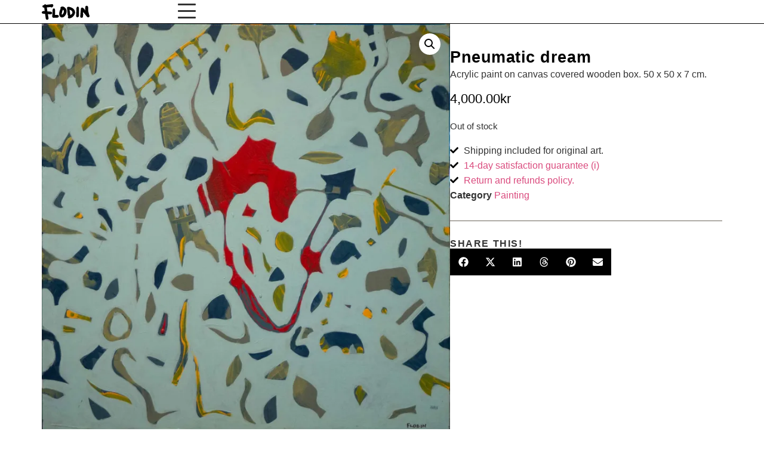

--- FILE ---
content_type: text/html; charset=UTF-8
request_url: https://flodinartworks.com/product/pneumatic-dream/
body_size: 29793
content:
<!doctype html>
<html lang="en">
<head>
<meta charset="UTF-8">
<meta name="viewport" content="width=device-width, initial-scale=1">
<link rel="profile" href="https://gmpg.org/xfn/11">
<meta name='robots' content='index, follow, max-image-preview:large, max-snippet:-1, max-video-preview:-1'/>
<script data-wpfc-render="false">(function(){let events=["mousemove", "wheel", "scroll", "touchstart", "touchmove"];let fired=false;events.forEach(function(event){window.addEventListener(event, function(){if(fired===false){fired=true;setTimeout(function(){ (function(d,s){var f=d.getElementsByTagName(s)[0];j=d.createElement(s);j.setAttribute('id', 'cookieyes');j.setAttribute('type', 'text/javascript');j.setAttribute('src', 'https://cdn-cookieyes.com/client_data/386231180297346dd7f43980/script.js');f.parentNode.insertBefore(j,f);})(document,'script'); }, 100);}},{once: true});});})();</script>
<title>Pneumatic dream - Flodin Art</title>
<link rel="canonical" href="https://flodinartworks.com/product/pneumatic-dream/"/>
<meta property="og:locale" content="en_US"/>
<meta property="og:type" content="article"/>
<meta property="og:title" content="Pneumatic dream - Flodin Art"/>
<meta property="og:description" content="Acrylic paint on canvas covered wooden box. 50 x 50 x 7 cm."/>
<meta property="og:url" content="https://flodinartworks.com/product/pneumatic-dream/"/>
<meta property="og:site_name" content="Flodin Art"/>
<meta property="article:publisher" content="https://www.facebook.com/flodinworks/"/>
<meta property="article:modified_time" content="2025-05-28T13:05:13+00:00"/>
<meta property="og:image" content="https://flodinartworks.com/wp-content/uploads/2024/06/pneumatic-2200.jpg"/>
<meta property="og:image:width" content="2200"/>
<meta property="og:image:height" content="2201"/>
<meta property="og:image:type" content="image/jpeg"/>
<meta name="twitter:card" content="summary_large_image"/>
<meta name="twitter:label1" content="Est. reading time"/>
<meta name="twitter:data1" content="1 minute"/>
<script type="application/ld+json" class="yoast-schema-graph">{"@context":"https://schema.org","@graph":[{"@type":"WebPage","@id":"https://flodinartworks.com/product/pneumatic-dream/","url":"https://flodinartworks.com/product/pneumatic-dream/","name":"Pneumatic dream - Flodin Art","isPartOf":{"@id":"https://flodinartworks.com/#website"},"primaryImageOfPage":{"@id":"https://flodinartworks.com/product/pneumatic-dream/#primaryimage"},"image":{"@id":"https://flodinartworks.com/product/pneumatic-dream/#primaryimage"},"thumbnailUrl":"https://i0.wp.com/flodinartworks.com/wp-content/uploads/2024/06/pneumatic-2200.jpg?fit=2200%2C2201&ssl=1","datePublished":"2024-07-27T12:57:25+00:00","dateModified":"2025-05-28T13:05:13+00:00","breadcrumb":{"@id":"https://flodinartworks.com/product/pneumatic-dream/#breadcrumb"},"inLanguage":"en","potentialAction":[{"@type":"ReadAction","target":["https://flodinartworks.com/product/pneumatic-dream/"]}]},{"@type":"ImageObject","inLanguage":"en","@id":"https://flodinartworks.com/product/pneumatic-dream/#primaryimage","url":"https://i0.wp.com/flodinartworks.com/wp-content/uploads/2024/06/pneumatic-2200.jpg?fit=2200%2C2201&ssl=1","contentUrl":"https://i0.wp.com/flodinartworks.com/wp-content/uploads/2024/06/pneumatic-2200.jpg?fit=2200%2C2201&ssl=1","width":2200,"height":2201,"caption":"Image of painting."},{"@type":"BreadcrumbList","@id":"https://flodinartworks.com/product/pneumatic-dream/#breadcrumb","itemListElement":[{"@type":"ListItem","position":1,"name":"Home","item":"https://flodinartworks.com/"},{"@type":"ListItem","position":2,"name":"Shop","item":"https://flodinartworks.com/shop/"},{"@type":"ListItem","position":3,"name":"Pneumatic dream"}]},{"@type":"WebSite","@id":"https://flodinartworks.com/#website","url":"https://flodinartworks.com/","name":"Flodin Art","description":"Paintings, sculptures and prints","publisher":{"@id":"https://flodinartworks.com/#organization"},"potentialAction":[{"@type":"SearchAction","target":{"@type":"EntryPoint","urlTemplate":"https://flodinartworks.com/?s={search_term_string}"},"query-input":{"@type":"PropertyValueSpecification","valueRequired":true,"valueName":"search_term_string"}}],"inLanguage":"en"},{"@type":"Organization","@id":"https://flodinartworks.com/#organization","name":"Flodin Art","url":"https://flodinartworks.com/","logo":{"@type":"ImageObject","inLanguage":"en","@id":"https://flodinartworks.com/#/schema/logo/image/","url":"https://flodinartworks.com/wp-content/uploads/2024/06/flodin-sign.svg","contentUrl":"https://flodinartworks.com/wp-content/uploads/2024/06/flodin-sign.svg","width":251,"height":81,"caption":"Flodin Art"},"image":{"@id":"https://flodinartworks.com/#/schema/logo/image/"},"sameAs":["https://www.facebook.com/flodinworks/","https://www.instagram.com/flodinworks/","https://www.tiktok.com/@flodin_artworks"]}]}</script>
<link rel='dns-prefetch' href='//stats.wp.com'/>
<link rel='preconnect' href='//i0.wp.com'/>
<link rel='preconnect' href='//c0.wp.com'/>
<link rel="alternate" type="application/rss+xml" title="Flodin Art &raquo; Feed" href="https://flodinartworks.com/feed/"/>
<link rel="alternate" type="application/rss+xml" title="Flodin Art &raquo; Comments Feed" href="https://flodinartworks.com/comments/feed/"/>
<link rel="alternate" type="application/rss+xml" title="Flodin Art &raquo; Pneumatic dream Comments Feed" href="https://flodinartworks.com/product/pneumatic-dream/feed/"/>
<link rel="alternate" title="oEmbed (JSON)" type="application/json+oembed" href="https://flodinartworks.com/wp-json/oembed/1.0/embed?url=https%3A%2F%2Fflodinartworks.com%2Fproduct%2Fpneumatic-dream%2F"/>
<link rel="alternate" title="oEmbed (XML)" type="text/xml+oembed" href="https://flodinartworks.com/wp-json/oembed/1.0/embed?url=https%3A%2F%2Fflodinartworks.com%2Fproduct%2Fpneumatic-dream%2F&#038;format=xml"/>
<style id='wp-img-auto-sizes-contain-inline-css'>img:is([sizes=auto i],[sizes^="auto," i]){contain-intrinsic-size:3000px 1500px}</style>
<link rel='stylesheet' id='wp-block-library-css' href='https://c0.wp.com/c/6.9/wp-includes/css/dist/block-library/style.min.css' media='all'/>
<link rel='stylesheet' id='mediaelement-css' href='https://c0.wp.com/c/6.9/wp-includes/js/mediaelement/mediaelementplayer-legacy.min.css' media='all'/>
<link rel='stylesheet' id='wp-mediaelement-css' href='https://c0.wp.com/c/6.9/wp-includes/js/mediaelement/wp-mediaelement.min.css' media='all'/>
<style id='jetpack-sharing-buttons-style-inline-css'>.jetpack-sharing-buttons__services-list{display:flex;flex-direction:row;flex-wrap:wrap;gap:0;list-style-type:none;margin:5px;padding:0}.jetpack-sharing-buttons__services-list.has-small-icon-size{font-size:12px}.jetpack-sharing-buttons__services-list.has-normal-icon-size{font-size:16px}.jetpack-sharing-buttons__services-list.has-large-icon-size{font-size:24px}.jetpack-sharing-buttons__services-list.has-huge-icon-size{font-size:36px}@media print{.jetpack-sharing-buttons__services-list{display:none!important}}.editor-styles-wrapper .wp-block-jetpack-sharing-buttons{gap:0;padding-inline-start:0}ul.jetpack-sharing-buttons__services-list.has-background{padding:1.25em 2.375em}</style>
<style id='global-styles-inline-css'>:root{--wp--preset--aspect-ratio--square:1;--wp--preset--aspect-ratio--4-3:4/3;--wp--preset--aspect-ratio--3-4:3/4;--wp--preset--aspect-ratio--3-2:3/2;--wp--preset--aspect-ratio--2-3:2/3;--wp--preset--aspect-ratio--16-9:16/9;--wp--preset--aspect-ratio--9-16:9/16;--wp--preset--color--black:#000000;--wp--preset--color--cyan-bluish-gray:#abb8c3;--wp--preset--color--white:#ffffff;--wp--preset--color--pale-pink:#f78da7;--wp--preset--color--vivid-red:#cf2e2e;--wp--preset--color--luminous-vivid-orange:#ff6900;--wp--preset--color--luminous-vivid-amber:#fcb900;--wp--preset--color--light-green-cyan:#7bdcb5;--wp--preset--color--vivid-green-cyan:#00d084;--wp--preset--color--pale-cyan-blue:#8ed1fc;--wp--preset--color--vivid-cyan-blue:#0693e3;--wp--preset--color--vivid-purple:#9b51e0;--wp--preset--gradient--vivid-cyan-blue-to-vivid-purple:linear-gradient(135deg,rgb(6,147,227) 0%,rgb(155,81,224) 100%);--wp--preset--gradient--light-green-cyan-to-vivid-green-cyan:linear-gradient(135deg,rgb(122,220,180) 0%,rgb(0,208,130) 100%);--wp--preset--gradient--luminous-vivid-amber-to-luminous-vivid-orange:linear-gradient(135deg,rgb(252,185,0) 0%,rgb(255,105,0) 100%);--wp--preset--gradient--luminous-vivid-orange-to-vivid-red:linear-gradient(135deg,rgb(255,105,0) 0%,rgb(207,46,46) 100%);--wp--preset--gradient--very-light-gray-to-cyan-bluish-gray:linear-gradient(135deg,rgb(238,238,238) 0%,rgb(169,184,195) 100%);--wp--preset--gradient--cool-to-warm-spectrum:linear-gradient(135deg,rgb(74,234,220) 0%,rgb(151,120,209) 20%,rgb(207,42,186) 40%,rgb(238,44,130) 60%,rgb(251,105,98) 80%,rgb(254,248,76) 100%);--wp--preset--gradient--blush-light-purple:linear-gradient(135deg,rgb(255,206,236) 0%,rgb(152,150,240) 100%);--wp--preset--gradient--blush-bordeaux:linear-gradient(135deg,rgb(254,205,165) 0%,rgb(254,45,45) 50%,rgb(107,0,62) 100%);--wp--preset--gradient--luminous-dusk:linear-gradient(135deg,rgb(255,203,112) 0%,rgb(199,81,192) 50%,rgb(65,88,208) 100%);--wp--preset--gradient--pale-ocean:linear-gradient(135deg,rgb(255,245,203) 0%,rgb(182,227,212) 50%,rgb(51,167,181) 100%);--wp--preset--gradient--electric-grass:linear-gradient(135deg,rgb(202,248,128) 0%,rgb(113,206,126) 100%);--wp--preset--gradient--midnight:linear-gradient(135deg,rgb(2,3,129) 0%,rgb(40,116,252) 100%);--wp--preset--font-size--small:13px;--wp--preset--font-size--medium:20px;--wp--preset--font-size--large:36px;--wp--preset--font-size--x-large:42px;--wp--preset--spacing--20:0.44rem;--wp--preset--spacing--30:0.67rem;--wp--preset--spacing--40:1rem;--wp--preset--spacing--50:1.5rem;--wp--preset--spacing--60:2.25rem;--wp--preset--spacing--70:3.38rem;--wp--preset--spacing--80:5.06rem;--wp--preset--shadow--natural:6px 6px 9px rgba(0, 0, 0, 0.2);--wp--preset--shadow--deep:12px 12px 50px rgba(0, 0, 0, 0.4);--wp--preset--shadow--sharp:6px 6px 0px rgba(0, 0, 0, 0.2);--wp--preset--shadow--outlined:6px 6px 0px -3px rgb(255, 255, 255), 6px 6px rgb(0, 0, 0);--wp--preset--shadow--crisp:6px 6px 0px rgb(0, 0, 0);}:root{--wp--style--global--content-size:800px;--wp--style--global--wide-size:1200px;}:where(body){margin:0;}.wp-site-blocks > .alignleft{float:left;margin-right:2em;}.wp-site-blocks > .alignright{float:right;margin-left:2em;}.wp-site-blocks > .aligncenter{justify-content:center;margin-left:auto;margin-right:auto;}:where(.wp-site-blocks) > *{margin-block-start:24px;margin-block-end:0;}:where(.wp-site-blocks) > :first-child{margin-block-start:0;}:where(.wp-site-blocks) > :last-child{margin-block-end:0;}:root{--wp--style--block-gap:24px;}:root :where(.is-layout-flow) > :first-child{margin-block-start:0;}:root :where(.is-layout-flow) > :last-child{margin-block-end:0;}:root :where(.is-layout-flow) > *{margin-block-start:24px;margin-block-end:0;}:root :where(.is-layout-constrained) > :first-child{margin-block-start:0;}:root :where(.is-layout-constrained) > :last-child{margin-block-end:0;}:root :where(.is-layout-constrained) > *{margin-block-start:24px;margin-block-end:0;}:root :where(.is-layout-flex){gap:24px;}:root :where(.is-layout-grid){gap:24px;}.is-layout-flow > .alignleft{float:left;margin-inline-start:0;margin-inline-end:2em;}.is-layout-flow > .alignright{float:right;margin-inline-start:2em;margin-inline-end:0;}.is-layout-flow > .aligncenter{margin-left:auto !important;margin-right:auto !important;}.is-layout-constrained > .alignleft{float:left;margin-inline-start:0;margin-inline-end:2em;}.is-layout-constrained > .alignright{float:right;margin-inline-start:2em;margin-inline-end:0;}.is-layout-constrained > .aligncenter{margin-left:auto !important;margin-right:auto !important;}.is-layout-constrained > :where(:not(.alignleft):not(.alignright):not(.alignfull)){max-width:var(--wp--style--global--content-size);margin-left:auto !important;margin-right:auto !important;}.is-layout-constrained > .alignwide{max-width:var(--wp--style--global--wide-size);}body .is-layout-flex{display:flex;}.is-layout-flex{flex-wrap:wrap;align-items:center;}.is-layout-flex > :is(*, div){margin:0;}body .is-layout-grid{display:grid;}.is-layout-grid > :is(*, div){margin:0;}body{padding-top:0px;padding-right:0px;padding-bottom:0px;padding-left:0px;}a:where(:not(.wp-element-button)){text-decoration:underline;}:root :where(.wp-element-button, .wp-block-button__link){background-color:#32373c;border-width:0;color:#fff;font-family:inherit;font-size:inherit;font-style:inherit;font-weight:inherit;letter-spacing:inherit;line-height:inherit;padding-top:calc(0.667em + 2px);padding-right:calc(1.333em + 2px);padding-bottom:calc(0.667em + 2px);padding-left:calc(1.333em + 2px);text-decoration:none;text-transform:inherit;}.has-black-color{color:var(--wp--preset--color--black) !important;}.has-cyan-bluish-gray-color{color:var(--wp--preset--color--cyan-bluish-gray) !important;}.has-white-color{color:var(--wp--preset--color--white) !important;}.has-pale-pink-color{color:var(--wp--preset--color--pale-pink) !important;}.has-vivid-red-color{color:var(--wp--preset--color--vivid-red) !important;}.has-luminous-vivid-orange-color{color:var(--wp--preset--color--luminous-vivid-orange) !important;}.has-luminous-vivid-amber-color{color:var(--wp--preset--color--luminous-vivid-amber) !important;}.has-light-green-cyan-color{color:var(--wp--preset--color--light-green-cyan) !important;}.has-vivid-green-cyan-color{color:var(--wp--preset--color--vivid-green-cyan) !important;}.has-pale-cyan-blue-color{color:var(--wp--preset--color--pale-cyan-blue) !important;}.has-vivid-cyan-blue-color{color:var(--wp--preset--color--vivid-cyan-blue) !important;}.has-vivid-purple-color{color:var(--wp--preset--color--vivid-purple) !important;}.has-black-background-color{background-color:var(--wp--preset--color--black) !important;}.has-cyan-bluish-gray-background-color{background-color:var(--wp--preset--color--cyan-bluish-gray) !important;}.has-white-background-color{background-color:var(--wp--preset--color--white) !important;}.has-pale-pink-background-color{background-color:var(--wp--preset--color--pale-pink) !important;}.has-vivid-red-background-color{background-color:var(--wp--preset--color--vivid-red) !important;}.has-luminous-vivid-orange-background-color{background-color:var(--wp--preset--color--luminous-vivid-orange) !important;}.has-luminous-vivid-amber-background-color{background-color:var(--wp--preset--color--luminous-vivid-amber) !important;}.has-light-green-cyan-background-color{background-color:var(--wp--preset--color--light-green-cyan) !important;}.has-vivid-green-cyan-background-color{background-color:var(--wp--preset--color--vivid-green-cyan) !important;}.has-pale-cyan-blue-background-color{background-color:var(--wp--preset--color--pale-cyan-blue) !important;}.has-vivid-cyan-blue-background-color{background-color:var(--wp--preset--color--vivid-cyan-blue) !important;}.has-vivid-purple-background-color{background-color:var(--wp--preset--color--vivid-purple) !important;}.has-black-border-color{border-color:var(--wp--preset--color--black) !important;}.has-cyan-bluish-gray-border-color{border-color:var(--wp--preset--color--cyan-bluish-gray) !important;}.has-white-border-color{border-color:var(--wp--preset--color--white) !important;}.has-pale-pink-border-color{border-color:var(--wp--preset--color--pale-pink) !important;}.has-vivid-red-border-color{border-color:var(--wp--preset--color--vivid-red) !important;}.has-luminous-vivid-orange-border-color{border-color:var(--wp--preset--color--luminous-vivid-orange) !important;}.has-luminous-vivid-amber-border-color{border-color:var(--wp--preset--color--luminous-vivid-amber) !important;}.has-light-green-cyan-border-color{border-color:var(--wp--preset--color--light-green-cyan) !important;}.has-vivid-green-cyan-border-color{border-color:var(--wp--preset--color--vivid-green-cyan) !important;}.has-pale-cyan-blue-border-color{border-color:var(--wp--preset--color--pale-cyan-blue) !important;}.has-vivid-cyan-blue-border-color{border-color:var(--wp--preset--color--vivid-cyan-blue) !important;}.has-vivid-purple-border-color{border-color:var(--wp--preset--color--vivid-purple) !important;}.has-vivid-cyan-blue-to-vivid-purple-gradient-background{background:var(--wp--preset--gradient--vivid-cyan-blue-to-vivid-purple) !important;}.has-light-green-cyan-to-vivid-green-cyan-gradient-background{background:var(--wp--preset--gradient--light-green-cyan-to-vivid-green-cyan) !important;}.has-luminous-vivid-amber-to-luminous-vivid-orange-gradient-background{background:var(--wp--preset--gradient--luminous-vivid-amber-to-luminous-vivid-orange) !important;}.has-luminous-vivid-orange-to-vivid-red-gradient-background{background:var(--wp--preset--gradient--luminous-vivid-orange-to-vivid-red) !important;}.has-very-light-gray-to-cyan-bluish-gray-gradient-background{background:var(--wp--preset--gradient--very-light-gray-to-cyan-bluish-gray) !important;}.has-cool-to-warm-spectrum-gradient-background{background:var(--wp--preset--gradient--cool-to-warm-spectrum) !important;}.has-blush-light-purple-gradient-background{background:var(--wp--preset--gradient--blush-light-purple) !important;}.has-blush-bordeaux-gradient-background{background:var(--wp--preset--gradient--blush-bordeaux) !important;}.has-luminous-dusk-gradient-background{background:var(--wp--preset--gradient--luminous-dusk) !important;}.has-pale-ocean-gradient-background{background:var(--wp--preset--gradient--pale-ocean) !important;}.has-electric-grass-gradient-background{background:var(--wp--preset--gradient--electric-grass) !important;}.has-midnight-gradient-background{background:var(--wp--preset--gradient--midnight) !important;}.has-small-font-size{font-size:var(--wp--preset--font-size--small) !important;}.has-medium-font-size{font-size:var(--wp--preset--font-size--medium) !important;}.has-large-font-size{font-size:var(--wp--preset--font-size--large) !important;}.has-x-large-font-size{font-size:var(--wp--preset--font-size--x-large) !important;}:root :where(.wp-block-pullquote){font-size:1.5em;line-height:1.6;}</style>
<link rel='stylesheet' id='photoswipe-css' href='https://c0.wp.com/p/woocommerce/10.4.3/assets/css/photoswipe/photoswipe.min.css' media='all'/>
<link rel='stylesheet' id='photoswipe-default-skin-css' href='https://c0.wp.com/p/woocommerce/10.4.3/assets/css/photoswipe/default-skin/default-skin.min.css' media='all'/>
<link rel='stylesheet' id='woocommerce-layout-css' href='https://c0.wp.com/p/woocommerce/10.4.3/assets/css/woocommerce-layout.css' media='all'/>
<style id='woocommerce-layout-inline-css'>.infinite-scroll .woocommerce-pagination{display:none;}</style>
<link rel='stylesheet' id='woocommerce-smallscreen-css' href='https://c0.wp.com/p/woocommerce/10.4.3/assets/css/woocommerce-smallscreen.css' media='only screen and (max-width: 768px)'/>
<link rel='stylesheet' id='woocommerce-general-css' href='https://c0.wp.com/p/woocommerce/10.4.3/assets/css/woocommerce.css' media='all'/>
<style id='woocommerce-inline-inline-css'>.woocommerce form .form-row .required{visibility:visible;}</style>
<link rel="stylesheet" type="text/css" href="//flodinartworks.com/wp-content/cache/wpfc-minified/5c2v17f/hg3qg.css" media="all"/>
<link rel='stylesheet' id='elementor-post-7-css' href='https://flodinartworks.com/wp-content/uploads/elementor/css/post-7.css?ver=1768981702' media='all'/>
<link rel="stylesheet" type="text/css" href="//flodinartworks.com/wp-content/cache/wpfc-minified/6nhaug8l/hg3qg.css" media="all"/>
<link rel='stylesheet' id='elementor-post-5384-css' href='https://flodinartworks.com/wp-content/uploads/elementor/css/post-5384.css?ver=1768981704' media='all'/>
<link rel='stylesheet' id='elementor-post-1173-css' href='https://flodinartworks.com/wp-content/uploads/elementor/css/post-1173.css?ver=1768981704' media='all'/>
<link rel='stylesheet' id='elementor-post-2987-css' href='https://flodinartworks.com/wp-content/uploads/elementor/css/post-2987.css?ver=1768986290' media='all'/>
<link rel='stylesheet' id='elementor-post-4959-css' href='https://flodinartworks.com/wp-content/uploads/elementor/css/post-4959.css?ver=1768981704' media='all'/>
<style>.asnp-esb-productBadge{position:absolute}.asnp-esb-css-label-out-of-image{display:flex;margin-bottom:10px;margin-top:5px;position:relative;width:100%!important}.asnp-esb-css-label-on-image{position:absolute!important}.asnp-esb-productBadgeTimer{position:absolute}.asnp-esb-badge-timer-out-of-image{margin-bottom:6px;margin-top:4px;position:relative}.asnp-esb-badge-timer-on-image{position:absolute}.single-product .asnp-esb-timerStyle1Contt{display:flex!important}.related .asnp-esb-timerStyle1Contt{display:block!important}.single-product .asnp-esb-timerStyle2Wid{width:280px!important}.related .asnp-esb-timerStyle2Wid{width:100%!important}@media only screen and (max-width:768px){.single-product .asnp-esb-timerStyle2Wid{width:100%!important}.asnp-esb-timerStyle1Contt,.related .asnp-esb-timerStyle1Contt{display:flex!important}}</style>
<link rel="https://api.w.org/" href="https://flodinartworks.com/wp-json/"/><link rel="alternate" title="JSON" type="application/json" href="https://flodinartworks.com/wp-json/wp/v2/product/2672"/><link rel="EditURI" type="application/rsd+xml" title="RSD" href="https://flodinartworks.com/xmlrpc.php?rsd"/>
<meta name="generator" content="WordPress 6.9"/>
<meta name="generator" content="WooCommerce 10.4.3"/>
<link rel='shortlink' href='https://flodinartworks.com/?p=2672'/>
<style>img#wpstats{display:none}</style>
<meta name="description" content="Acrylic paint on canvas covered wooden box. 50 x 50 x 7 cm.">
<noscript><style>.woocommerce-product-gallery{opacity:1 !important;}</style></noscript>
<meta name="generator" content="Elementor 3.34.2; features: e_font_icon_svg, additional_custom_breakpoints; settings: css_print_method-external, google_font-disabled, font_display-swap">
<meta name="p:domain_verify" content="1d6f6c0686034a1d85a47025d9580cd5"/>
<script>!function(f,b,e,v,n,t,s){if(f.fbq)return;n=f.fbq=function(){n.callMethod?
n.callMethod.apply(n,arguments):n.queue.push(arguments)};
if(!f._fbq)f._fbq=n;n.push=n;n.loaded=!0;n.version='2.0';
n.queue=[];t=b.createElement(e);t.async=!0;
t.src=v;s=b.getElementsByTagName(e)[0];
s.parentNode.insertBefore(t,s)}(window, document,'script',
'https://connect.facebook.net/en_US/fbevents.js');
fbq('init', '1113550677067470');
fbq('track', 'PageView');
fbq('track', 'AddToCart');
fbq('track', 'AddToCart');</script>
<noscript><img height="1" width="1" style="display:none" src="https://www.facebook.com/tr?id=1113550677067470&ev=PageView&noscript=1"/></noscript>
<style>.e-con.e-parent:nth-of-type(n+4):not(.e-lazyloaded):not(.e-no-lazyload),
.e-con.e-parent:nth-of-type(n+4):not(.e-lazyloaded):not(.e-no-lazyload) *{background-image:none !important;}
@media screen and (max-height: 1024px) {
.e-con.e-parent:nth-of-type(n+3):not(.e-lazyloaded):not(.e-no-lazyload),
.e-con.e-parent:nth-of-type(n+3):not(.e-lazyloaded):not(.e-no-lazyload) *{background-image:none !important;}
}
@media screen and (max-height: 640px) {
.e-con.e-parent:nth-of-type(n+2):not(.e-lazyloaded):not(.e-no-lazyload),
.e-con.e-parent:nth-of-type(n+2):not(.e-lazyloaded):not(.e-no-lazyload) *{background-image:none !important;}
}</style>
<link rel="icon" href="https://i0.wp.com/flodinartworks.com/wp-content/uploads/2025/09/cropped-flodin-avatar2_1.png?fit=32%2C32&#038;ssl=1" sizes="32x32"/>
<link rel="icon" href="https://i0.wp.com/flodinartworks.com/wp-content/uploads/2025/09/cropped-flodin-avatar2_1.png?fit=192%2C192&#038;ssl=1" sizes="192x192"/>
<link rel="apple-touch-icon" href="https://i0.wp.com/flodinartworks.com/wp-content/uploads/2025/09/cropped-flodin-avatar2_1.png?fit=180%2C180&#038;ssl=1"/>
<meta name="msapplication-TileImage" content="https://i0.wp.com/flodinartworks.com/wp-content/uploads/2025/09/cropped-flodin-avatar2_1.png?fit=270%2C270&#038;ssl=1"/>
<script data-wpfc-render="false">var Wpfcll={s:[],osl:0,scroll:false,i:function(){Wpfcll.ss();window.addEventListener('load',function(){let observer=new MutationObserver(mutationRecords=>{Wpfcll.osl=Wpfcll.s.length;Wpfcll.ss();if(Wpfcll.s.length > Wpfcll.osl){Wpfcll.ls(false);}});observer.observe(document.getElementsByTagName("html")[0],{childList:true,attributes:true,subtree:true,attributeFilter:["src"],attributeOldValue:false,characterDataOldValue:false});Wpfcll.ls(true);});window.addEventListener('scroll',function(){Wpfcll.scroll=true;Wpfcll.ls(false);});window.addEventListener('resize',function(){Wpfcll.scroll=true;Wpfcll.ls(false);});window.addEventListener('click',function(){Wpfcll.scroll=true;Wpfcll.ls(false);});},c:function(e,pageload){var w=document.documentElement.clientHeight || body.clientHeight;var n=0;if(pageload){n=0;}else{n=(w > 800) ? 800:200;n=Wpfcll.scroll ? 800:n;}var er=e.getBoundingClientRect();var t=0;var p=e.parentNode ? e.parentNode:false;if(typeof p.getBoundingClientRect=="undefined"){var pr=false;}else{var pr=p.getBoundingClientRect();}if(er.x==0 && er.y==0){for(var i=0;i < 10;i++){if(p){if(pr.x==0 && pr.y==0){if(p.parentNode){p=p.parentNode;}if(typeof p.getBoundingClientRect=="undefined"){pr=false;}else{pr=p.getBoundingClientRect();}}else{t=pr.top;break;}}};}else{t=er.top;}if(w - t+n > 0){return true;}return false;},r:function(e,pageload){var s=this;var oc,ot;try{oc=e.getAttribute("data-wpfc-original-src");ot=e.getAttribute("data-wpfc-original-srcset");originalsizes=e.getAttribute("data-wpfc-original-sizes");if(s.c(e,pageload)){if(oc || ot){if(e.tagName=="DIV" || e.tagName=="A" || e.tagName=="SPAN"){e.style.backgroundImage="url("+oc+")";e.removeAttribute("data-wpfc-original-src");e.removeAttribute("data-wpfc-original-srcset");e.removeAttribute("onload");}else{if(oc){e.setAttribute('src',oc);}if(ot){e.setAttribute('srcset',ot);}if(originalsizes){e.setAttribute('sizes',originalsizes);}if(e.getAttribute("alt") && e.getAttribute("alt")=="blank"){e.removeAttribute("alt");}e.removeAttribute("data-wpfc-original-src");e.removeAttribute("data-wpfc-original-srcset");e.removeAttribute("data-wpfc-original-sizes");e.removeAttribute("onload");if(e.tagName=="IFRAME"){var y="https://www.youtube.com/embed/";if(navigator.userAgent.match(/\sEdge?\/\d/i)){e.setAttribute('src',e.getAttribute("src").replace(/.+\/templates\/youtube\.html\#/,y));}e.onload=function(){if(typeof window.jQuery !="undefined"){if(jQuery.fn.fitVids){jQuery(e).parent().fitVids({customSelector:"iframe[src]"});}}var s=e.getAttribute("src").match(/templates\/youtube\.html\#(.+)/);if(s){try{var i=e.contentDocument || e.contentWindow;if(i.location.href=="about:blank"){e.setAttribute('src',y+s[1]);}}catch(err){e.setAttribute('src',y+s[1]);}}}}}}else{if(e.tagName=="NOSCRIPT"){if(typeof window.jQuery !="undefined"){if(jQuery(e).attr("data-type")=="wpfc"){e.removeAttribute("data-type");jQuery(e).after(jQuery(e).text());}}}}}}catch(error){console.log(error);console.log("==>",e);}},ss:function(){var i=Array.prototype.slice.call(document.getElementsByTagName("img"));var f=Array.prototype.slice.call(document.getElementsByTagName("iframe"));var d=Array.prototype.slice.call(document.getElementsByTagName("div"));var a=Array.prototype.slice.call(document.getElementsByTagName("a"));var s=Array.prototype.slice.call(document.getElementsByTagName("span"));var n=Array.prototype.slice.call(document.getElementsByTagName("noscript"));this.s=i.concat(f).concat(d).concat(a).concat(s).concat(n);},ls:function(pageload){var s=this;[].forEach.call(s.s,function(e,index){s.r(e,pageload);});}};document.addEventListener('DOMContentLoaded',function(){wpfci();});function wpfci(){Wpfcll.i();}</script>
</head>
<body class="wp-singular product-template-default single single-product postid-2672 wp-custom-logo wp-embed-responsive wp-theme-hello-elementor theme-hello-elementor snd-default woocommerce woocommerce-page woocommerce-no-js hello-elementor-default elementor-default elementor-template-full-width elementor-kit-7 elementor-page-2987">
<a class="skip-link screen-reader-text" href="#content">Skip to content</a>
<header data-elementor-type="header" data-elementor-id="5384" class="elementor elementor-5384 elementor-location-header" data-elementor-post-type="elementor_library">
<div class="elementor-element elementor-element-e5fe4af e-flex e-con-boxed e-con e-parent" data-id="e5fe4af" data-element_type="container" data-settings="{&quot;background_background&quot;:&quot;classic&quot;,&quot;sticky&quot;:&quot;top&quot;,&quot;sticky_on&quot;:[&quot;desktop&quot;,&quot;tablet&quot;,&quot;mobile&quot;],&quot;sticky_offset&quot;:0,&quot;sticky_effects_offset&quot;:0,&quot;sticky_anchor_link_offset&quot;:0}">
<div class="e-con-inner">
<div class="elementor-element elementor-element-834ca26 e-con-full e-flex e-con e-child" data-id="834ca26" data-element_type="container">
<div class="elementor-element elementor-element-df35028 elementor-widget elementor-widget-theme-site-logo elementor-widget-image" data-id="df35028" data-element_type="widget" data-widget_type="theme-site-logo.default">
<div class="elementor-widget-container"> <a href="https://flodinartworks.com"> <img width="251" height="81" src="https://flodinartworks.com/wp-content/uploads/2024/06/flodin-sign.svg" class="attachment-full size-full wp-image-15" alt=""/> </a></div></div></div><div class="elementor-element elementor-element-ad63bf9 e-con-full e-flex e-con e-child" data-id="ad63bf9" data-element_type="container">
<div class="elementor-element elementor-element-cb4b8a3 elementor-widget elementor-widget-html" data-id="cb4b8a3" data-element_type="widget" data-widget_type="html.default">
<div class="elementor-widget-container">
<div class="hamburger-menu-wrapper">
<div class="hamburger" id="hamburger-icon" aria-expanded="false" aria-controls="mobile-menu"> <span class="line line1"></span> <span class="line line2"></span> <span class="line line3"></span></div></div></div></div></div></div></div><div class="elementor-element elementor-element-56617ac mobile-menu-container e-flex e-con-boxed e-con e-parent" data-id="56617ac" data-element_type="container" id="mobile-menu" data-settings="{&quot;background_background&quot;:&quot;classic&quot;,&quot;position&quot;:&quot;fixed&quot;}">
<div class="e-con-inner">
<div class="elementor-element elementor-element-dea45bb e-con-full e-flex e-con e-child" data-id="dea45bb" data-element_type="container">
<div class="elementor-element elementor-element-673d822 elementor-nav-menu--dropdown-none elementor-widget elementor-widget-nav-menu" data-id="673d822" data-element_type="widget" data-settings="{&quot;layout&quot;:&quot;vertical&quot;,&quot;submenu_icon&quot;:{&quot;value&quot;:&quot;&lt;svg aria-hidden=\&quot;true\&quot; class=\&quot;e-font-icon-svg e-fas-caret-down\&quot; viewBox=\&quot;0 0 320 512\&quot; xmlns=\&quot;http:\/\/www.w3.org\/2000\/svg\&quot;&gt;&lt;path d=\&quot;M31.3 192h257.3c17.8 0 26.7 21.5 14.1 34.1L174.1 354.8c-7.8 7.8-20.5 7.8-28.3 0L17.2 226.1C4.6 213.5 13.5 192 31.3 192z\&quot;&gt;&lt;\/path&gt;&lt;\/svg&gt;&quot;,&quot;library&quot;:&quot;fa-solid&quot;}}" data-widget_type="nav-menu.default">
<div class="elementor-widget-container"> <nav aria-label="Menu" class="elementor-nav-menu--main elementor-nav-menu__container elementor-nav-menu--layout-vertical e--pointer-none"> <ul id="menu-1-673d822" class="elementor-nav-menu sm-vertical"><li class="menu-item menu-item-type-post_type menu-item-object-page menu-item-4834"><a href="https://flodinartworks.com/work/" class="elementor-item">work</a></li> <li class="menu-item menu-item-type-post_type menu-item-object-page menu-item-4920"><a href="https://flodinartworks.com/art-prints/" class="elementor-item">Art prints</a></li> <li class="menu-item menu-item-type-post_type menu-item-object-page menu-item-5706"><a href="https://flodinartworks.com/commissions/" class="elementor-item">commissions</a></li> <li class="menu-item menu-item-type-post_type menu-item-object-page menu-item-1963"><a href="https://flodinartworks.com/about/" class="elementor-item">About</a></li> </ul> </nav> <nav class="elementor-nav-menu--dropdown elementor-nav-menu__container" aria-hidden="true"> <ul id="menu-2-673d822" class="elementor-nav-menu sm-vertical"><li class="menu-item menu-item-type-post_type menu-item-object-page menu-item-4834"><a href="https://flodinartworks.com/work/" class="elementor-item" tabindex="-1">work</a></li> <li class="menu-item menu-item-type-post_type menu-item-object-page menu-item-4920"><a href="https://flodinartworks.com/art-prints/" class="elementor-item" tabindex="-1">Art prints</a></li> <li class="menu-item menu-item-type-post_type menu-item-object-page menu-item-5706"><a href="https://flodinartworks.com/commissions/" class="elementor-item" tabindex="-1">commissions</a></li> <li class="menu-item menu-item-type-post_type menu-item-object-page menu-item-1963"><a href="https://flodinartworks.com/about/" class="elementor-item" tabindex="-1">About</a></li> </ul> </nav></div></div><div class="elementor-element elementor-element-bdbe5e7 elementor-widget-divider--view-line elementor-widget elementor-widget-divider" data-id="bdbe5e7" data-element_type="widget" data-widget_type="divider.default">
<div class="elementor-widget-container">
<div class="elementor-divider"> <span class="elementor-divider-separator"> </span></div></div></div><div class="elementor-element elementor-element-d2038c1 e-grid-align-left elementor-shape-rounded elementor-grid-0 elementor-widget elementor-widget-social-icons" data-id="d2038c1" data-element_type="widget" data-widget_type="social-icons.default">
<div class="elementor-widget-container">
<div class="elementor-social-icons-wrapper elementor-grid" role="list"> <span class="elementor-grid-item" role="listitem"> <a class="elementor-icon elementor-social-icon elementor-social-icon-facebook elementor-repeater-item-fb93a95" href="https://www.facebook.com/flodinworks" target="_blank"> <span class="elementor-screen-only">Facebook</span> <svg aria-hidden="true" class="e-font-icon-svg e-fab-facebook" viewBox="0 0 512 512" xmlns="http://www.w3.org/2000/svg"><path d="M504 256C504 119 393 8 256 8S8 119 8 256c0 123.78 90.69 226.38 209.25 245V327.69h-63V256h63v-54.64c0-62.15 37-96.48 93.67-96.48 27.14 0 55.52 4.84 55.52 4.84v61h-31.28c-30.8 0-40.41 19.12-40.41 38.73V256h68.78l-11 71.69h-57.78V501C413.31 482.38 504 379.78 504 256z"></path></svg> </a> </span> <span class="elementor-grid-item" role="listitem"> <a class="elementor-icon elementor-social-icon elementor-social-icon-instagram elementor-repeater-item-7338468" href="https://www.instagram.com/flodinworks/" target="_blank"> <span class="elementor-screen-only">Instagram</span> <svg aria-hidden="true" class="e-font-icon-svg e-fab-instagram" viewBox="0 0 448 512" xmlns="http://www.w3.org/2000/svg"><path d="M224.1 141c-63.6 0-114.9 51.3-114.9 114.9s51.3 114.9 114.9 114.9S339 319.5 339 255.9 287.7 141 224.1 141zm0 189.6c-41.1 0-74.7-33.5-74.7-74.7s33.5-74.7 74.7-74.7 74.7 33.5 74.7 74.7-33.6 74.7-74.7 74.7zm146.4-194.3c0 14.9-12 26.8-26.8 26.8-14.9 0-26.8-12-26.8-26.8s12-26.8 26.8-26.8 26.8 12 26.8 26.8zm76.1 27.2c-1.7-35.9-9.9-67.7-36.2-93.9-26.2-26.2-58-34.4-93.9-36.2-37-2.1-147.9-2.1-184.9 0-35.8 1.7-67.6 9.9-93.9 36.1s-34.4 58-36.2 93.9c-2.1 37-2.1 147.9 0 184.9 1.7 35.9 9.9 67.7 36.2 93.9s58 34.4 93.9 36.2c37 2.1 147.9 2.1 184.9 0 35.9-1.7 67.7-9.9 93.9-36.2 26.2-26.2 34.4-58 36.2-93.9 2.1-37 2.1-147.8 0-184.8zM398.8 388c-7.8 19.6-22.9 34.7-42.6 42.6-29.5 11.7-99.5 9-132.1 9s-102.7 2.6-132.1-9c-19.6-7.8-34.7-22.9-42.6-42.6-11.7-29.5-9-99.5-9-132.1s-2.6-102.7 9-132.1c7.8-19.6 22.9-34.7 42.6-42.6 29.5-11.7 99.5-9 132.1-9s102.7-2.6 132.1 9c19.6 7.8 34.7 22.9 42.6 42.6 11.7 29.5 9 99.5 9 132.1s2.7 102.7-9 132.1z"></path></svg> </a> </span> <span class="elementor-grid-item" role="listitem"> <a class="elementor-icon elementor-social-icon elementor-social-icon-tiktok elementor-repeater-item-46b57ab" href="https://www.tiktok.com/@flodin_artworks" target="_blank"> <span class="elementor-screen-only">Tiktok</span> <svg aria-hidden="true" class="e-font-icon-svg e-fab-tiktok" viewBox="0 0 448 512" xmlns="http://www.w3.org/2000/svg"><path d="M448,209.91a210.06,210.06,0,0,1-122.77-39.25V349.38A162.55,162.55,0,1,1,185,188.31V278.2a74.62,74.62,0,1,0,52.23,71.18V0l88,0a121.18,121.18,0,0,0,1.86,22.17h0A122.18,122.18,0,0,0,381,102.39a121.43,121.43,0,0,0,67,20.14Z"></path></svg> </a> </span> <span class="elementor-grid-item" role="listitem"> <a class="elementor-icon elementor-social-icon elementor-social-icon- elementor-repeater-item-1508a90" href="https://flodinartworks.substack.com/" target="_blank"> <span class="elementor-screen-only"></span> <svg xmlns="http://www.w3.org/2000/svg" id="Lager_2" viewBox="0 0 526.47 599.4"><g id="Lager_2-2"><polygon points="526.47 270.73 526.47 599.4 263.06 452.73 0 599.4 0 270.73 526.47 270.73"></polygon><rect width="526.47" height="70.93"></rect><rect y="135.86" width="526.47" height="69.93"></rect></g></svg> </a> </span></div></div></div></div><div class="elementor-element elementor-element-3a45736 e-con-full e-flex e-con e-child" data-id="3a45736" data-element_type="container">
<div class="elementor-element elementor-element-e2efd18 elementor-widget elementor-widget-heading" data-id="e2efd18" data-element_type="widget" data-widget_type="heading.default">
<div class="elementor-widget-container"> <h5 class="elementor-heading-title elementor-size-default">Cart</h5></div></div><div class="elementor-element elementor-element-51a2e91 elementor-menu-cart--empty-indicator-hide toggle-icon--cart-medium elementor-menu-cart--items-indicator-bubble elementor-menu-cart--show-subtotal-yes elementor-menu-cart--cart-type-side-cart elementor-menu-cart--show-remove-button-yes elementor-widget elementor-widget-woocommerce-menu-cart" data-id="51a2e91" data-element_type="widget" data-settings="{&quot;cart_type&quot;:&quot;side-cart&quot;,&quot;open_cart&quot;:&quot;click&quot;,&quot;automatically_open_cart&quot;:&quot;no&quot;}" data-widget_type="woocommerce-menu-cart.default">
<div class="elementor-widget-container">
<div class="elementor-menu-cart__wrapper">
<div class="elementor-menu-cart__toggle_wrapper">
<div class="elementor-menu-cart__container elementor-lightbox" aria-hidden="true">
<div class="elementor-menu-cart__main" aria-hidden="true">
<div class="elementor-menu-cart__close-button"></div><div class="widget_shopping_cart_content"></div></div></div><div class="elementor-menu-cart__toggle elementor-button-wrapper"> <a id="elementor-menu-cart__toggle_button" href="#" class="elementor-menu-cart__toggle_button elementor-button elementor-size-sm" aria-expanded="false"> <span class="elementor-button-text"><span class="woocommerce-Price-amount amount"><bdi>0.00<span class="woocommerce-Price-currencySymbol">&#107;&#114;</span></bdi></span></span> <span class="elementor-button-icon"> <span class="elementor-button-icon-qty" data-counter="0">0</span> <svg class="e-font-icon-svg e-eicon-cart-medium" viewBox="0 0 1000 1000" xmlns="http://www.w3.org/2000/svg"><path d="M740 854C740 883 763 906 792 906S844 883 844 854 820 802 792 802 740 825 740 854ZM217 156H958C977 156 992 173 989 191L957 452C950 509 901 552 843 552H297L303 581C311 625 350 656 395 656H875C892 656 906 670 906 687S892 719 875 719H394C320 719 255 666 241 593L141 94H42C25 94 10 80 10 62S25 31 42 31H167C182 31 195 42 198 56L217 156ZM230 219L284 490H843C869 490 891 470 895 444L923 219H230ZM677 854C677 791 728 740 792 740S906 791 906 854 855 969 792 969 677 918 677 854ZM260 854C260 791 312 740 375 740S490 791 490 854 438 969 375 969 260 918 260 854ZM323 854C323 883 346 906 375 906S427 883 427 854 404 802 375 802 323 825 323 854Z"></path></svg> <span class="elementor-screen-only">Cart</span> </span> </a></div></div></div></div></div><div class="elementor-element elementor-element-5e11b66 elementor-widget-divider--view-line elementor-widget elementor-widget-divider" data-id="5e11b66" data-element_type="widget" data-widget_type="divider.default">
<div class="elementor-widget-container">
<div class="elementor-divider"> <span class="elementor-divider-separator"> </span></div></div></div><div class="elementor-element elementor-element-01ad49d elementor-widget elementor-widget-heading" data-id="01ad49d" data-element_type="widget" data-widget_type="heading.default">
<div class="elementor-widget-container"> <h5 class="elementor-heading-title elementor-size-default">Choose currency</h5></div></div><div class="elementor-element elementor-element-a19cbd9 elementor-widget__width-initial elementor-widget elementor-widget-wp-widget-currency_switcher_widget" data-id="a19cbd9" data-element_type="widget" data-widget_type="wp-widget-currency_switcher_widget.default">
<div class="elementor-widget-container"> <form> <select name="currency" aria-label="" onchange="this.form.submit()" > <option value="SEK" selected>&#107;&#114; SEK</option><option value="CAD">&#36; CAD</option><option value="EUR">&euro; EUR</option><option value="USD">&#36; USD</option> </select> </form></div></div></div></div></div></header>
<div class="woocommerce-notices-wrapper"></div><div data-elementor-type="product" data-elementor-id="2987" class="elementor elementor-2987 elementor-location-single post-2672 product type-product status-publish has-post-thumbnail product_cat-painting first outofstock taxable shipping-taxable purchasable product-type-simple product" data-elementor-post-type="elementor_library">
<div class="elementor-element elementor-element-e194475 e-flex e-con-boxed e-con e-parent" data-id="e194475" data-element_type="container">
<div class="e-con-inner">
<div class="elementor-element elementor-element-e546f09 e-con-full e-flex e-con e-child" data-id="e546f09" data-element_type="container">
<div class="elementor-element elementor-element-9728d86 yes elementor-widget elementor-widget-woocommerce-product-images" data-id="9728d86" data-element_type="widget" data-widget_type="woocommerce-product-images.default">
<div class="elementor-widget-container">
<div class="woocommerce-product-gallery woocommerce-product-gallery--with-images woocommerce-product-gallery--columns-4 images" data-columns="4" style="opacity: 0; transition: opacity .25s ease-in-out;">
<div class="woocommerce-product-gallery__wrapper">
<div data-thumb="https://i0.wp.com/flodinartworks.com/wp-content/uploads/2024/06/pneumatic-2200.jpg?resize=100%2C100&#038;ssl=1" data-thumb-alt="Image of painting." data-thumb-srcset="https://i0.wp.com/flodinartworks.com/wp-content/uploads/2024/06/pneumatic-2200.jpg?w=2200&amp;ssl=1 2200w, https://i0.wp.com/flodinartworks.com/wp-content/uploads/2024/06/pneumatic-2200.jpg?resize=300%2C300&amp;ssl=1 300w, https://i0.wp.com/flodinartworks.com/wp-content/uploads/2024/06/pneumatic-2200.jpg?resize=1024%2C1024&amp;ssl=1 1024w, https://i0.wp.com/flodinartworks.com/wp-content/uploads/2024/06/pneumatic-2200.jpg?resize=150%2C150&amp;ssl=1 150w, https://i0.wp.com/flodinartworks.com/wp-content/uploads/2024/06/pneumatic-2200.jpg?resize=768%2C768&amp;ssl=1 768w, https://i0.wp.com/flodinartworks.com/wp-content/uploads/2024/06/pneumatic-2200.jpg?resize=1536%2C1536&amp;ssl=1 1536w, https://i0.wp.com/flodinartworks.com/wp-content/uploads/2024/06/pneumatic-2200.jpg?resize=2048%2C2048&amp;ssl=1 2048w, https://i0.wp.com/flodinartworks.com/wp-content/uploads/2024/06/pneumatic-2200.jpg?w=1600&amp;ssl=1 1600w" data-thumb-sizes="(max-width: 100px) 100vw, 100px" class="woocommerce-product-gallery__image"><a href="https://i0.wp.com/flodinartworks.com/wp-content/uploads/2024/06/pneumatic-2200.jpg?fit=2200%2C2201&#038;ssl=1"><img fetchpriority="high" width="600" height="600" src="https://i0.wp.com/flodinartworks.com/wp-content/uploads/2024/06/pneumatic-2200.jpg?fit=600%2C600&amp;ssl=1" class="wp-post-image" alt="Image of painting." data-caption="" data-src="https://i0.wp.com/flodinartworks.com/wp-content/uploads/2024/06/pneumatic-2200.jpg?fit=2200%2C2201&#038;ssl=1" data-large_image="https://i0.wp.com/flodinartworks.com/wp-content/uploads/2024/06/pneumatic-2200.jpg?fit=2200%2C2201&#038;ssl=1" data-large_image_width="2200" data-large_image_height="2201" decoding="async" srcset="https://i0.wp.com/flodinartworks.com/wp-content/uploads/2024/06/pneumatic-2200.jpg?w=2200&amp;ssl=1 2200w, https://i0.wp.com/flodinartworks.com/wp-content/uploads/2024/06/pneumatic-2200.jpg?resize=300%2C300&amp;ssl=1 300w, https://i0.wp.com/flodinartworks.com/wp-content/uploads/2024/06/pneumatic-2200.jpg?resize=1024%2C1024&amp;ssl=1 1024w, https://i0.wp.com/flodinartworks.com/wp-content/uploads/2024/06/pneumatic-2200.jpg?resize=150%2C150&amp;ssl=1 150w, https://i0.wp.com/flodinartworks.com/wp-content/uploads/2024/06/pneumatic-2200.jpg?resize=768%2C768&amp;ssl=1 768w, https://i0.wp.com/flodinartworks.com/wp-content/uploads/2024/06/pneumatic-2200.jpg?resize=1536%2C1536&amp;ssl=1 1536w, https://i0.wp.com/flodinartworks.com/wp-content/uploads/2024/06/pneumatic-2200.jpg?resize=2048%2C2048&amp;ssl=1 2048w, https://i0.wp.com/flodinartworks.com/wp-content/uploads/2024/06/pneumatic-2200.jpg?w=1600&amp;ssl=1 1600w" sizes="(max-width: 600px) 100vw, 600px"/></a></div><div data-thumb="https://i0.wp.com/flodinartworks.com/wp-content/uploads/2024/06/pneumatic-wall-1200.jpg?resize=100%2C100&#038;ssl=1" data-thumb-alt="Pneumatic dream - Image 2" data-thumb-srcset="https://i0.wp.com/flodinartworks.com/wp-content/uploads/2024/06/pneumatic-wall-1200.jpg?w=1200&amp;ssl=1 1200w, https://i0.wp.com/flodinartworks.com/wp-content/uploads/2024/06/pneumatic-wall-1200.jpg?resize=300%2C300&amp;ssl=1 300w, https://i0.wp.com/flodinartworks.com/wp-content/uploads/2024/06/pneumatic-wall-1200.jpg?resize=1024%2C1024&amp;ssl=1 1024w, https://i0.wp.com/flodinartworks.com/wp-content/uploads/2024/06/pneumatic-wall-1200.jpg?resize=150%2C150&amp;ssl=1 150w, https://i0.wp.com/flodinartworks.com/wp-content/uploads/2024/06/pneumatic-wall-1200.jpg?resize=768%2C768&amp;ssl=1 768w" data-thumb-sizes="(max-width: 100px) 100vw, 100px" class="woocommerce-product-gallery__image"><a href="https://i0.wp.com/flodinartworks.com/wp-content/uploads/2024/06/pneumatic-wall-1200.jpg?fit=1200%2C1200&#038;ssl=1"><img onload="Wpfcll.r(this,true);" src="https://flodinartworks.com/wp-content/plugins/wp-fastest-cache-premium/pro/images/blank.gif" width="600" height="600" data-wpfc-original-src="https://i0.wp.com/flodinartworks.com/wp-content/uploads/2024/06/pneumatic-wall-1200.jpg?fit=600%2C600&amp;ssl=1" alt="Pneumatic dream - Image 2" data-caption="" data-src="https://i0.wp.com/flodinartworks.com/wp-content/uploads/2024/06/pneumatic-wall-1200.jpg?fit=1200%2C1200&#038;ssl=1" data-large_image="https://i0.wp.com/flodinartworks.com/wp-content/uploads/2024/06/pneumatic-wall-1200.jpg?fit=1200%2C1200&#038;ssl=1" data-large_image_width="1200" data-large_image_height="1200" decoding="async" data-wpfc-original-srcset="https://i0.wp.com/flodinartworks.com/wp-content/uploads/2024/06/pneumatic-wall-1200.jpg?w=1200&amp;ssl=1 1200w, https://i0.wp.com/flodinartworks.com/wp-content/uploads/2024/06/pneumatic-wall-1200.jpg?resize=300%2C300&amp;ssl=1 300w, https://i0.wp.com/flodinartworks.com/wp-content/uploads/2024/06/pneumatic-wall-1200.jpg?resize=1024%2C1024&amp;ssl=1 1024w, https://i0.wp.com/flodinartworks.com/wp-content/uploads/2024/06/pneumatic-wall-1200.jpg?resize=150%2C150&amp;ssl=1 150w, https://i0.wp.com/flodinartworks.com/wp-content/uploads/2024/06/pneumatic-wall-1200.jpg?resize=768%2C768&amp;ssl=1 768w" data-wpfc-original-sizes="(max-width: 600px) 100vw, 600px"/></a></div></div></div></div></div></div><div class="elementor-element elementor-element-582b12b e-con-full e-flex e-con e-child" data-id="582b12b" data-element_type="container">
<div class="elementor-element elementor-element-a7ae610 elementor-widget elementor-widget-woocommerce-product-title elementor-page-title elementor-widget-heading" data-id="a7ae610" data-element_type="widget" data-widget_type="woocommerce-product-title.default">
<div class="elementor-widget-container"> <h2 class="product_title entry-title elementor-heading-title elementor-size-default">Pneumatic dream</h2></div></div><div class="elementor-element elementor-element-f736f47 elementor-widget elementor-widget-woocommerce-product-short-description" data-id="f736f47" data-element_type="widget" data-widget_type="woocommerce-product-short-description.default">
<div class="elementor-widget-container">
<div class="woocommerce-product-details__short-description"> <p>Acrylic paint on canvas covered wooden box. 50 x 50 x 7 cm.</p></div></div></div><div class="elementor-element elementor-element-7a6a6b6 elementor-widget elementor-widget-woocommerce-product-price" data-id="7a6a6b6" data-element_type="widget" data-widget_type="woocommerce-product-price.default">
<div class="elementor-widget-container"> <p class="price"><span class="woocommerce-Price-amount amount"><bdi>4,000.00<span class="woocommerce-Price-currencySymbol">&#107;&#114;</span></bdi></span></p></div></div><div class="elementor-element elementor-element-24420c1 elementor-add-to-cart--align-justify elementor-widget elementor-widget-woocommerce-product-add-to-cart" data-id="24420c1" data-element_type="widget" data-widget_type="woocommerce-product-add-to-cart.default">
<div class="elementor-widget-container">
<div class="elementor-add-to-cart elementor-product-simple"> <p class="stock out-of-stock">Out of stock</p></div></div></div><div class="elementor-element elementor-element-8aaf077 elementor-icon-list--layout-traditional elementor-list-item-link-full_width elementor-widget elementor-widget-icon-list" data-id="8aaf077" data-element_type="widget" data-widget_type="icon-list.default">
<div class="elementor-widget-container"> <ul class="elementor-icon-list-items"> <li class="elementor-icon-list-item"> <span class="elementor-icon-list-icon"> <svg aria-hidden="true" class="e-font-icon-svg e-fas-check" viewBox="0 0 512 512" xmlns="http://www.w3.org/2000/svg"><path d="M173.898 439.404l-166.4-166.4c-9.997-9.997-9.997-26.206 0-36.204l36.203-36.204c9.997-9.998 26.207-9.998 36.204 0L192 312.69 432.095 72.596c9.997-9.997 26.207-9.997 36.204 0l36.203 36.204c9.997 9.997 9.997 26.206 0 36.204l-294.4 294.401c-9.998 9.997-26.207 9.997-36.204-.001z"></path></svg> </span> <span class="elementor-icon-list-text">Shipping included for original art.</span> </li> <li class="elementor-icon-list-item"> <a href="#elementor-action%3Aaction%3Dpopup%3Aopen%26settings%3DeyJpZCI6IjE4NTEiLCJ0b2dnbGUiOmZhbHNlfQ%3D%3D"> <span class="elementor-icon-list-icon"> <svg aria-hidden="true" class="e-font-icon-svg e-fas-check" viewBox="0 0 512 512" xmlns="http://www.w3.org/2000/svg"><path d="M173.898 439.404l-166.4-166.4c-9.997-9.997-9.997-26.206 0-36.204l36.203-36.204c9.997-9.998 26.207-9.998 36.204 0L192 312.69 432.095 72.596c9.997-9.997 26.207-9.997 36.204 0l36.203 36.204c9.997 9.997 9.997 26.206 0 36.204l-294.4 294.401c-9.998 9.997-26.207 9.997-36.204-.001z"></path></svg> </span> <span class="elementor-icon-list-text">14-day satisfaction guarantee (i)</span> </a> </li> <li class="elementor-icon-list-item"> <a href="https://flodinartworks.com/refund_and_returns_policy/"> <span class="elementor-icon-list-icon"> <svg aria-hidden="true" class="e-font-icon-svg e-fas-check" viewBox="0 0 512 512" xmlns="http://www.w3.org/2000/svg"><path d="M173.898 439.404l-166.4-166.4c-9.997-9.997-9.997-26.206 0-36.204l36.203-36.204c9.997-9.998 26.207-9.998 36.204 0L192 312.69 432.095 72.596c9.997-9.997 26.207-9.997 36.204 0l36.203 36.204c9.997 9.997 9.997 26.206 0 36.204l-294.4 294.401c-9.998 9.997-26.207 9.997-36.204-.001z"></path></svg> </span> <span class="elementor-icon-list-text">Return and refunds policy.</span> </a> </li> </ul></div></div><div class="elementor-element elementor-element-b5b323e elementor-woo-meta--view-inline elementor-widget elementor-widget-woocommerce-product-meta" data-id="b5b323e" data-element_type="widget" data-widget_type="woocommerce-product-meta.default">
<div class="elementor-widget-container">
<div class="product_meta"> <span class="posted_in detail-container"><span class="detail-label">Category</span> <span class="detail-content"><a href="https://flodinartworks.com/product-category/painting/" rel="tag">Painting</a></span></span></div></div></div><div class="elementor-element elementor-element-713e50d elementor-widget-divider--view-line elementor-widget elementor-widget-divider" data-id="713e50d" data-element_type="widget" data-widget_type="divider.default">
<div class="elementor-widget-container">
<div class="elementor-divider"> <span class="elementor-divider-separator"> </span></div></div></div><div class="elementor-element elementor-element-63f4224 elementor-widget elementor-widget-heading" data-id="63f4224" data-element_type="widget" data-widget_type="heading.default">
<div class="elementor-widget-container"> <h5 class="elementor-heading-title elementor-size-default">Share this!</h5></div></div><div class="elementor-element elementor-element-7566436 elementor-share-buttons--view-icon elementor-share-buttons--skin-minimal elementor-share-buttons--color-custom elementor-share-buttons--shape-square elementor-grid-0 elementor-widget elementor-widget-global elementor-global-4578 elementor-widget-share-buttons" data-id="7566436" data-element_type="widget" data-widget_type="share-buttons.default">
<div class="elementor-widget-container">
<div class="elementor-grid" role="list">
<div class="elementor-grid-item" role="listitem">
<div class="elementor-share-btn elementor-share-btn_facebook" role="button" tabindex="0" aria-label="Share on facebook"> <span class="elementor-share-btn__icon"> <svg aria-hidden="true" class="e-font-icon-svg e-fab-facebook" viewBox="0 0 512 512" xmlns="http://www.w3.org/2000/svg"><path d="M504 256C504 119 393 8 256 8S8 119 8 256c0 123.78 90.69 226.38 209.25 245V327.69h-63V256h63v-54.64c0-62.15 37-96.48 93.67-96.48 27.14 0 55.52 4.84 55.52 4.84v61h-31.28c-30.8 0-40.41 19.12-40.41 38.73V256h68.78l-11 71.69h-57.78V501C413.31 482.38 504 379.78 504 256z"></path></svg> </span></div></div><div class="elementor-grid-item" role="listitem">
<div class="elementor-share-btn elementor-share-btn_x-twitter" role="button" tabindex="0" aria-label="Share on x-twitter"> <span class="elementor-share-btn__icon"> <svg aria-hidden="true" class="e-font-icon-svg e-fab-x-twitter" viewBox="0 0 512 512" xmlns="http://www.w3.org/2000/svg"><path d="M389.2 48h70.6L305.6 224.2 487 464H345L233.7 318.6 106.5 464H35.8L200.7 275.5 26.8 48H172.4L272.9 180.9 389.2 48zM364.4 421.8h39.1L151.1 88h-42L364.4 421.8z"></path></svg> </span></div></div><div class="elementor-grid-item" role="listitem">
<div class="elementor-share-btn elementor-share-btn_linkedin" role="button" tabindex="0" aria-label="Share on linkedin"> <span class="elementor-share-btn__icon"> <svg aria-hidden="true" class="e-font-icon-svg e-fab-linkedin" viewBox="0 0 448 512" xmlns="http://www.w3.org/2000/svg"><path d="M416 32H31.9C14.3 32 0 46.5 0 64.3v383.4C0 465.5 14.3 480 31.9 480H416c17.6 0 32-14.5 32-32.3V64.3c0-17.8-14.4-32.3-32-32.3zM135.4 416H69V202.2h66.5V416zm-33.2-243c-21.3 0-38.5-17.3-38.5-38.5S80.9 96 102.2 96c21.2 0 38.5 17.3 38.5 38.5 0 21.3-17.2 38.5-38.5 38.5zm282.1 243h-66.4V312c0-24.8-.5-56.7-34.5-56.7-34.6 0-39.9 27-39.9 54.9V416h-66.4V202.2h63.7v29.2h.9c8.9-16.8 30.6-34.5 62.9-34.5 67.2 0 79.7 44.3 79.7 101.9V416z"></path></svg> </span></div></div><div class="elementor-grid-item" role="listitem">
<div class="elementor-share-btn elementor-share-btn_threads" role="button" tabindex="0" aria-label="Share on threads"> <span class="elementor-share-btn__icon"> <svg aria-hidden="true" class="e-font-icon-svg e-fab-threads" viewBox="0 0 448 512" xmlns="http://www.w3.org/2000/svg"><path d="M331.5 235.7c2.2 .9 4.2 1.9 6.3 2.8c29.2 14.1 50.6 35.2 61.8 61.4c15.7 36.5 17.2 95.8-30.3 143.2c-36.2 36.2-80.3 52.5-142.6 53h-.3c-70.2-.5-124.1-24.1-160.4-70.2c-32.3-41-48.9-98.1-49.5-169.6V256v-.2C17 184.3 33.6 127.2 65.9 86.2C102.2 40.1 156.2 16.5 226.4 16h.3c70.3 .5 124.9 24 162.3 69.9c18.4 22.7 32 50 40.6 81.7l-40.4 10.8c-7.1-25.8-17.8-47.8-32.2-65.4c-29.2-35.8-73-54.2-130.5-54.6c-57 .5-100.1 18.8-128.2 54.4C72.1 146.1 58.5 194.3 58 256c.5 61.7 14.1 109.9 40.3 143.3c28 35.6 71.2 53.9 128.2 54.4c51.4-.4 85.4-12.6 113.7-40.9c32.3-32.2 31.7-71.8 21.4-95.9c-6.1-14.2-17.1-26-31.9-34.9c-3.7 26.9-11.8 48.3-24.7 64.8c-17.1 21.8-41.4 33.6-72.7 35.3c-23.6 1.3-46.3-4.4-63.9-16c-20.8-13.8-33-34.8-34.3-59.3c-2.5-48.3 35.7-83 95.2-86.4c21.1-1.2 40.9-.3 59.2 2.8c-2.4-14.8-7.3-26.6-14.6-35.2c-10-11.7-25.6-17.7-46.2-17.8H227c-16.6 0-39 4.6-53.3 26.3l-34.4-23.6c19.2-29.1 50.3-45.1 87.8-45.1h.8c62.6 .4 99.9 39.5 103.7 107.7l-.2 .2zm-156 68.8c1.3 25.1 28.4 36.8 54.6 35.3c25.6-1.4 54.6-11.4 59.5-73.2c-13.2-2.9-27.8-4.4-43.4-4.4c-4.8 0-9.6 .1-14.4 .4c-42.9 2.4-57.2 23.2-56.2 41.8l-.1 .1z"></path></svg> </span></div></div><div class="elementor-grid-item" role="listitem">
<div class="elementor-share-btn elementor-share-btn_pinterest" role="button" tabindex="0" aria-label="Share on pinterest"> <span class="elementor-share-btn__icon"> <svg aria-hidden="true" class="e-font-icon-svg e-fab-pinterest" viewBox="0 0 496 512" xmlns="http://www.w3.org/2000/svg"><path d="M496 256c0 137-111 248-248 248-25.6 0-50.2-3.9-73.4-11.1 10.1-16.5 25.2-43.5 30.8-65 3-11.6 15.4-59 15.4-59 8.1 15.4 31.7 28.5 56.8 28.5 74.8 0 128.7-68.8 128.7-154.3 0-81.9-66.9-143.2-152.9-143.2-107 0-163.9 71.8-163.9 150.1 0 36.4 19.4 81.7 50.3 96.1 4.7 2.2 7.2 1.2 8.3-3.3.8-3.4 5-20.3 6.9-28.1.6-2.5.3-4.7-1.7-7.1-10.1-12.5-18.3-35.3-18.3-56.6 0-54.7 41.4-107.6 112-107.6 60.9 0 103.6 41.5 103.6 100.9 0 67.1-33.9 113.6-78 113.6-24.3 0-42.6-20.1-36.7-44.8 7-29.5 20.5-61.3 20.5-82.6 0-19-10.2-34.9-31.4-34.9-24.9 0-44.9 25.7-44.9 60.2 0 22 7.4 36.8 7.4 36.8s-24.5 103.8-29 123.2c-5 21.4-3 51.6-.9 71.2C65.4 450.9 0 361.1 0 256 0 119 111 8 248 8s248 111 248 248z"></path></svg> </span></div></div><div class="elementor-grid-item" role="listitem">
<div class="elementor-share-btn elementor-share-btn_email" role="button" tabindex="0" aria-label="Share on email"> <span class="elementor-share-btn__icon"> <svg aria-hidden="true" class="e-font-icon-svg e-fas-envelope" viewBox="0 0 512 512" xmlns="http://www.w3.org/2000/svg"><path d="M502.3 190.8c3.9-3.1 9.7-.2 9.7 4.7V400c0 26.5-21.5 48-48 48H48c-26.5 0-48-21.5-48-48V195.6c0-5 5.7-7.8 9.7-4.7 22.4 17.4 52.1 39.5 154.1 113.6 21.1 15.4 56.7 47.8 92.2 47.6 35.7.3 72-32.8 92.3-47.6 102-74.1 131.6-96.3 154-113.7zM256 320c23.2.4 56.6-29.2 73.4-41.4 132.7-96.3 142.8-104.7 173.4-128.7 5.8-4.5 9.2-11.5 9.2-18.9v-19c0-26.5-21.5-48-48-48H48C21.5 64 0 85.5 0 112v19c0 7.4 3.4 14.3 9.2 18.9 30.6 23.9 40.7 32.4 173.4 128.7 16.8 12.2 50.2 41.8 73.4 41.4z"></path></svg> </span></div></div></div></div></div></div></div></div><div class="elementor-element elementor-element-770d171 e-flex e-con-boxed e-con e-parent" data-id="770d171" data-element_type="container">
<div class="e-con-inner">
<div class="elementor-element elementor-element-cc4e3cc elementor-widget__width-initial elementor-widget-mobile__width-inherit elementor-widget elementor-widget-woocommerce-product-data-tabs" data-id="cc4e3cc" data-element_type="widget" data-widget_type="woocommerce-product-data-tabs.default">
<div class="elementor-widget-container">
<div class="woocommerce-tabs wc-tabs-wrapper">
<ul class="tabs wc-tabs" role="tablist">
<li role="presentation" class="description_tab" id="tab-title-description"> <a href="#tab-description" role="tab" aria-controls="tab-description"> Description </a> </li>
<li role="presentation" class="reviews_tab" id="tab-title-reviews"> <a href="#tab-reviews" role="tab" aria-controls="tab-reviews"> Reviews (1) </a> </li>
</ul>
<div class="woocommerce-Tabs-panel woocommerce-Tabs-panel--description panel entry-content wc-tab" id="tab-description" role="tabpanel" aria-labelledby="tab-title-description"> <h2>Description</h2> <p>Acrylic paint on canvas covered wooden box. 50 x 50 x 7 cm.</p> <p>This painting is completely driven by the accidental nature of the process. With a very meditative state of mind, I tried to make as few active decisions as possible. Of course it’s impossible to not make deliberate marks, but the marks is solely based on the marks already made in the layers underneath.</p></div><div class="woocommerce-Tabs-panel woocommerce-Tabs-panel--reviews panel entry-content wc-tab" id="tab-reviews" role="tabpanel" aria-labelledby="tab-title-reviews">
<div id="reviews" class="woocommerce-Reviews">
<div id="comments">
<h2 class="woocommerce-Reviews-title">
1 review for <span>Pneumatic dream</span>		</h2>
<ol class="commentlist">
<li class="review even thread-even depth-1" id="li-comment-273"> <div id="comment-273" class="comment_container"> <img onload="Wpfcll.r(this,true);" src="https://flodinartworks.com/wp-content/plugins/wp-fastest-cache-premium/pro/images/blank.gif" alt="blank" data-wpfc-original-src='https://secure.gravatar.com/avatar/075c737f64cbd6b1ecaa8fea83c0d1cfb503f4ae4ffb72d5133fe46a2cbd433b?s=60&#038;d=mm&#038;r=g' data-wpfc-original-srcset='https://secure.gravatar.com/avatar/075c737f64cbd6b1ecaa8fea83c0d1cfb503f4ae4ffb72d5133fe46a2cbd433b?s=120&#038;d=mm&#038;r=g 2x' class='avatar avatar-60 photo' height='60' width='60' decoding='async'/> <div class="comment-text"> <div class="star-rating" role="img" aria-label="Rated 5 out of 5"><span style="width:100%">Rated <strong class="rating">5</strong> out of 5</span></div><p class="meta"> <strong class="woocommerce-review__author">Ylva Nilsson </strong> <span class="woocommerce-review__dash">&ndash;</span> <time class="woocommerce-review__published-date" datetime="2025-05-08T09:59:14+00:00">May 8, 2025</time> </p> <div class="description"><p>I absolutely love the colors and the feeling. The crown in my living room.</p></div></div></div></li>
</ol></div><div id="review_form_wrapper">
<div id="review_form">
<div id="respond" class="comment-respond">
<span id="reply-title" class="comment-reply-title" role="heading" aria-level="3">Add a review</span><form action="https://flodinartworks.com/wp-comments-post.php" method="post" id="commentform" class="comment-form"><p class="comment-notes"><span id="email-notes">Your email address will not be published.</span> <span class="required-field-message">Required fields are marked <span class="required">*</span></span></p><div class="comment-form-rating"><label for="rating" id="comment-form-rating-label">Your rating&nbsp;<span class="required">*</span></label><select name="rating" id="rating" required> <option value="">Rate&hellip;</option> <option value="5">Perfect</option> <option value="4">Good</option> <option value="3">Average</option> <option value="2">Not that bad</option> <option value="1">Very poor</option> </select></div><p class="comment-form-comment"><label for="comment">Your review&nbsp;<span class="required">*</span></label><textarea id="comment" name="comment" cols="45" rows="8" required></textarea></p><p class="comment-form-author"><label for="author">Name&nbsp;<span class="required">*</span></label><input id="author" name="author" type="text" autocomplete="name" value="" size="30" required /></p>
<p class="comment-form-email"><label for="email">Email&nbsp;<span class="required">*</span></label><input id="email" name="email" type="email" autocomplete="email" value="" size="30" required /></p>
<p class="form-submit"><input name="submit" type="submit" id="submit" class="submit" value="Submit" /> <input type='hidden' name='comment_post_ID' value='2672' id='comment_post_ID' />
<input type='hidden' name='comment_parent' id='comment_parent' value='0' />
</p></form></div></div></div><div class="clear"></div></div></div></div></div></div></div></div><div class="elementor-element elementor-element-a540d9b e-flex e-con-boxed e-con e-parent" data-id="a540d9b" data-element_type="container">
<div class="e-con-inner">
<div class="elementor-element elementor-element-a1ced1c elementor-widget elementor-widget-heading" data-id="a1ced1c" data-element_type="widget" data-widget_type="heading.default">
<div class="elementor-widget-container"> <h4 class="elementor-heading-title elementor-size-default">Related artworks</h4></div></div><div class="elementor-element elementor-element-a42901c elementor-grid-mobile-1 elementor-product-loop-item--align-center elementor-grid-4 elementor-grid-tablet-3 elementor-products-grid elementor-wc-products elementor-widget elementor-widget-woocommerce-products" data-id="a42901c" data-element_type="widget" data-widget_type="woocommerce-products.default">
<div class="elementor-widget-container">
<div class="woocommerce columns-4"><ul class="products elementor-grid columns-4"> <li class="product type-product post-5446 status-publish first instock product_cat-painting has-post-thumbnail taxable shipping-taxable purchasable product-type-simple"> <a href="https://flodinartworks.com/product/pegasis/" class="woocommerce-LoopProduct-link woocommerce-loop-product__link"><img onload="Wpfcll.r(this,true);" src="https://flodinartworks.com/wp-content/plugins/wp-fastest-cache-premium/pro/images/blank.gif" width="300" height="300" data-wpfc-original-src="https://i0.wp.com/flodinartworks.com/wp-content/uploads/2025/12/pegasis-2200.jpg?resize=300%2C300&amp;ssl=1" class="attachment-woocommerce_thumbnail size-woocommerce_thumbnail" alt="Pegasis" decoding="async" data-wpfc-original-srcset="https://i0.wp.com/flodinartworks.com/wp-content/uploads/2025/12/pegasis-2200.jpg?w=2200&amp;ssl=1 2200w, https://i0.wp.com/flodinartworks.com/wp-content/uploads/2025/12/pegasis-2200.jpg?resize=300%2C300&amp;ssl=1 300w, https://i0.wp.com/flodinartworks.com/wp-content/uploads/2025/12/pegasis-2200.jpg?resize=1024%2C1024&amp;ssl=1 1024w, https://i0.wp.com/flodinartworks.com/wp-content/uploads/2025/12/pegasis-2200.jpg?resize=150%2C150&amp;ssl=1 150w, https://i0.wp.com/flodinartworks.com/wp-content/uploads/2025/12/pegasis-2200.jpg?resize=768%2C768&amp;ssl=1 768w, https://i0.wp.com/flodinartworks.com/wp-content/uploads/2025/12/pegasis-2200.jpg?resize=1536%2C1536&amp;ssl=1 1536w, https://i0.wp.com/flodinartworks.com/wp-content/uploads/2025/12/pegasis-2200.jpg?resize=2048%2C2048&amp;ssl=1 2048w, https://i0.wp.com/flodinartworks.com/wp-content/uploads/2025/12/pegasis-2200.jpg?resize=600%2C600&amp;ssl=1 600w, https://i0.wp.com/flodinartworks.com/wp-content/uploads/2025/12/pegasis-2200.jpg?resize=100%2C100&amp;ssl=1 100w, https://i0.wp.com/flodinartworks.com/wp-content/uploads/2025/12/pegasis-2200.jpg?w=1600&amp;ssl=1 1600w" data-wpfc-original-sizes="(max-width: 300px) 100vw, 300px"/><h2 class="woocommerce-loop-product__title">Pegasis</h2> <span class="price"><span class="woocommerce-Price-amount amount"><bdi>30,000.00<span class="woocommerce-Price-currencySymbol">&#107;&#114;</span></bdi></span></span> </a><a href="/product/pneumatic-dream/?add-to-cart=5446" aria-describedby="woocommerce_loop_add_to_cart_link_describedby_5446" data-quantity="1" class="button product_type_simple add_to_cart_button ajax_add_to_cart" data-product_id="5446" data-product_sku="" aria-label="Add to cart: &ldquo;Pegasis&rdquo;" rel="nofollow" data-success_message="&ldquo;Pegasis&rdquo; has been added to your cart" role="button">Add to cart</a> <span id="woocommerce_loop_add_to_cart_link_describedby_5446" class="screen-reader-text"> </span> </li> <li class="product type-product post-4939 status-publish instock product_cat-painting has-post-thumbnail taxable shipping-taxable purchasable product-type-simple"> <a href="https://flodinartworks.com/product/the-art-of-woo-wei/" class="woocommerce-LoopProduct-link woocommerce-loop-product__link"><img onload="Wpfcll.r(this,true);" src="https://flodinartworks.com/wp-content/plugins/wp-fastest-cache-premium/pro/images/blank.gif" width="300" height="300" data-wpfc-original-src="https://i0.wp.com/flodinartworks.com/wp-content/uploads/2025/09/the-art-of-woo-wei.jpg?resize=300%2C300&amp;ssl=1" class="attachment-woocommerce_thumbnail size-woocommerce_thumbnail" alt="The art of woo wei" decoding="async" data-wpfc-original-srcset="https://i0.wp.com/flodinartworks.com/wp-content/uploads/2025/09/the-art-of-woo-wei.jpg?w=2200&amp;ssl=1 2200w, https://i0.wp.com/flodinartworks.com/wp-content/uploads/2025/09/the-art-of-woo-wei.jpg?resize=300%2C300&amp;ssl=1 300w, https://i0.wp.com/flodinartworks.com/wp-content/uploads/2025/09/the-art-of-woo-wei.jpg?resize=1024%2C1024&amp;ssl=1 1024w, https://i0.wp.com/flodinartworks.com/wp-content/uploads/2025/09/the-art-of-woo-wei.jpg?resize=150%2C150&amp;ssl=1 150w, https://i0.wp.com/flodinartworks.com/wp-content/uploads/2025/09/the-art-of-woo-wei.jpg?resize=768%2C768&amp;ssl=1 768w, https://i0.wp.com/flodinartworks.com/wp-content/uploads/2025/09/the-art-of-woo-wei.jpg?resize=1536%2C1536&amp;ssl=1 1536w, https://i0.wp.com/flodinartworks.com/wp-content/uploads/2025/09/the-art-of-woo-wei.jpg?resize=2048%2C2048&amp;ssl=1 2048w, https://i0.wp.com/flodinartworks.com/wp-content/uploads/2025/09/the-art-of-woo-wei.jpg?resize=600%2C600&amp;ssl=1 600w, https://i0.wp.com/flodinartworks.com/wp-content/uploads/2025/09/the-art-of-woo-wei.jpg?resize=100%2C100&amp;ssl=1 100w, https://i0.wp.com/flodinartworks.com/wp-content/uploads/2025/09/the-art-of-woo-wei.jpg?w=1600&amp;ssl=1 1600w" data-wpfc-original-sizes="(max-width: 300px) 100vw, 300px"/><h2 class="woocommerce-loop-product__title">The art of woo wei</h2> <span class="price"><span class="woocommerce-Price-amount amount"><bdi>30,000.00<span class="woocommerce-Price-currencySymbol">&#107;&#114;</span></bdi></span></span> </a><a href="/product/pneumatic-dream/?add-to-cart=4939" aria-describedby="woocommerce_loop_add_to_cart_link_describedby_4939" data-quantity="1" class="button product_type_simple add_to_cart_button ajax_add_to_cart" data-product_id="4939" data-product_sku="" aria-label="Add to cart: &ldquo;The art of woo wei&rdquo;" rel="nofollow" data-success_message="&ldquo;The art of woo wei&rdquo; has been added to your cart" role="button">Add to cart</a> <span id="woocommerce_loop_add_to_cart_link_describedby_4939" class="screen-reader-text"> </span> </li> <li class="product type-product post-3151 status-publish instock product_cat-painting has-post-thumbnail taxable shipping-taxable purchasable product-type-simple"> <a href="https://flodinartworks.com/product/signs-in-nature/" class="woocommerce-LoopProduct-link woocommerce-loop-product__link"><img onload="Wpfcll.r(this,true);" src="https://flodinartworks.com/wp-content/plugins/wp-fastest-cache-premium/pro/images/blank.gif" width="300" height="300" data-wpfc-original-src="https://i0.wp.com/flodinartworks.com/wp-content/uploads/2024/11/signs-in-nature-1800.jpg?resize=300%2C300&amp;ssl=1" class="attachment-woocommerce_thumbnail size-woocommerce_thumbnail" alt="Signs in nature" decoding="async" data-wpfc-original-srcset="https://i0.wp.com/flodinartworks.com/wp-content/uploads/2024/11/signs-in-nature-1800.jpg?w=1800&amp;ssl=1 1800w, https://i0.wp.com/flodinartworks.com/wp-content/uploads/2024/11/signs-in-nature-1800.jpg?resize=300%2C300&amp;ssl=1 300w, https://i0.wp.com/flodinartworks.com/wp-content/uploads/2024/11/signs-in-nature-1800.jpg?resize=1024%2C1024&amp;ssl=1 1024w, https://i0.wp.com/flodinartworks.com/wp-content/uploads/2024/11/signs-in-nature-1800.jpg?resize=150%2C150&amp;ssl=1 150w, https://i0.wp.com/flodinartworks.com/wp-content/uploads/2024/11/signs-in-nature-1800.jpg?resize=768%2C768&amp;ssl=1 768w, https://i0.wp.com/flodinartworks.com/wp-content/uploads/2024/11/signs-in-nature-1800.jpg?resize=1536%2C1536&amp;ssl=1 1536w, https://i0.wp.com/flodinartworks.com/wp-content/uploads/2024/11/signs-in-nature-1800.jpg?resize=1320%2C1320&amp;ssl=1 1320w, https://i0.wp.com/flodinartworks.com/wp-content/uploads/2024/11/signs-in-nature-1800.jpg?resize=600%2C600&amp;ssl=1 600w, https://i0.wp.com/flodinartworks.com/wp-content/uploads/2024/11/signs-in-nature-1800.jpg?resize=100%2C100&amp;ssl=1 100w, https://i0.wp.com/flodinartworks.com/wp-content/uploads/2024/11/signs-in-nature-1800.jpg?w=1600&amp;ssl=1 1600w" data-wpfc-original-sizes="(max-width: 300px) 100vw, 300px"/><h2 class="woocommerce-loop-product__title">Signs in nature</h2> <span class="price"><span class="woocommerce-Price-amount amount"><bdi>7,200.00<span class="woocommerce-Price-currencySymbol">&#107;&#114;</span></bdi></span></span> </a><a href="/product/pneumatic-dream/?add-to-cart=3151" aria-describedby="woocommerce_loop_add_to_cart_link_describedby_3151" data-quantity="1" class="button product_type_simple add_to_cart_button ajax_add_to_cart" data-product_id="3151" data-product_sku="" aria-label="Add to cart: &ldquo;Signs in nature&rdquo;" rel="nofollow" data-success_message="&ldquo;Signs in nature&rdquo; has been added to your cart" role="button">Add to cart</a> <span id="woocommerce_loop_add_to_cart_link_describedby_3151" class="screen-reader-text"> </span> </li> <li class="product type-product post-4069 status-publish last instock product_cat-painting has-post-thumbnail taxable shipping-taxable purchasable product-type-simple"> <a href="https://flodinartworks.com/product/the-archer/" class="woocommerce-LoopProduct-link woocommerce-loop-product__link"><img onload="Wpfcll.r(this,true);" src="https://flodinartworks.com/wp-content/plugins/wp-fastest-cache-premium/pro/images/blank.gif" width="300" height="300" data-wpfc-original-src="https://i0.wp.com/flodinartworks.com/wp-content/uploads/2025/05/the-archer-2200.jpg?resize=300%2C300&amp;ssl=1" class="attachment-woocommerce_thumbnail size-woocommerce_thumbnail" alt="The Archer" decoding="async" data-wpfc-original-srcset="https://i0.wp.com/flodinartworks.com/wp-content/uploads/2025/05/the-archer-2200.jpg?w=2200&amp;ssl=1 2200w, https://i0.wp.com/flodinartworks.com/wp-content/uploads/2025/05/the-archer-2200.jpg?resize=300%2C300&amp;ssl=1 300w, https://i0.wp.com/flodinartworks.com/wp-content/uploads/2025/05/the-archer-2200.jpg?resize=1024%2C1024&amp;ssl=1 1024w, https://i0.wp.com/flodinartworks.com/wp-content/uploads/2025/05/the-archer-2200.jpg?resize=150%2C150&amp;ssl=1 150w, https://i0.wp.com/flodinartworks.com/wp-content/uploads/2025/05/the-archer-2200.jpg?resize=768%2C768&amp;ssl=1 768w, https://i0.wp.com/flodinartworks.com/wp-content/uploads/2025/05/the-archer-2200.jpg?resize=1536%2C1536&amp;ssl=1 1536w, https://i0.wp.com/flodinartworks.com/wp-content/uploads/2025/05/the-archer-2200.jpg?resize=2048%2C2048&amp;ssl=1 2048w, https://i0.wp.com/flodinartworks.com/wp-content/uploads/2025/05/the-archer-2200.jpg?resize=1320%2C1320&amp;ssl=1 1320w, https://i0.wp.com/flodinartworks.com/wp-content/uploads/2025/05/the-archer-2200.jpg?resize=600%2C600&amp;ssl=1 600w, https://i0.wp.com/flodinartworks.com/wp-content/uploads/2025/05/the-archer-2200.jpg?resize=100%2C100&amp;ssl=1 100w, https://i0.wp.com/flodinartworks.com/wp-content/uploads/2025/05/the-archer-2200.jpg?w=1600&amp;ssl=1 1600w" data-wpfc-original-sizes="(max-width: 300px) 100vw, 300px"/><h2 class="woocommerce-loop-product__title">The Archer</h2> <span class="price"><span class="woocommerce-Price-amount amount"><bdi>30,000.00<span class="woocommerce-Price-currencySymbol">&#107;&#114;</span></bdi></span></span> </a><a href="/product/pneumatic-dream/?add-to-cart=4069" aria-describedby="woocommerce_loop_add_to_cart_link_describedby_4069" data-quantity="1" class="button product_type_simple add_to_cart_button ajax_add_to_cart" data-product_id="4069" data-product_sku="" aria-label="Add to cart: &ldquo;The Archer&rdquo;" rel="nofollow" data-success_message="&ldquo;The Archer&rdquo; has been added to your cart" role="button">Add to cart</a> <span id="woocommerce_loop_add_to_cart_link_describedby_4069" class="screen-reader-text"> </span> </li> </ul></div></div></div></div></div><div class="elementor-element elementor-element-aa10444 e-flex e-con-boxed e-con e-parent" data-id="aa10444" data-element_type="container">
<div class="e-con-inner">
<div class="elementor-element elementor-element-3e546e7 e-con-full e-flex e-con e-child" data-id="3e546e7" data-element_type="container" data-settings="{&quot;background_background&quot;:&quot;classic&quot;}">
<div class="elementor-element elementor-element-5e2d159 elementor-widget elementor-widget-heading" data-id="5e2d159" data-element_type="widget" data-widget_type="heading.default">
<div class="elementor-widget-container"> <h3 class="elementor-heading-title elementor-size-default">Shop with Confidence</h3></div></div><div class="elementor-element elementor-element-f0fe1d2 elementor-widget elementor-widget-heading" data-id="f0fe1d2" data-element_type="widget" data-widget_type="heading.default">
<div class="elementor-widget-container"> <h5 class="elementor-heading-title elementor-size-default">Enjoy a seamless and secure shopping experience</h5></div></div><div class="elementor-element elementor-element-307a873 elementor-align-start elementor-icon-list--layout-traditional elementor-list-item-link-full_width elementor-widget elementor-widget-icon-list" data-id="307a873" data-element_type="widget" data-widget_type="icon-list.default">
<div class="elementor-widget-container"> <ul class="elementor-icon-list-items"> <li class="elementor-icon-list-item"> <span class="elementor-icon-list-icon"> <svg aria-hidden="true" class="e-font-icon-svg e-fas-credit-card" viewBox="0 0 576 512" xmlns="http://www.w3.org/2000/svg"><path d="M0 432c0 26.5 21.5 48 48 48h480c26.5 0 48-21.5 48-48V256H0v176zm192-68c0-6.6 5.4-12 12-12h136c6.6 0 12 5.4 12 12v40c0 6.6-5.4 12-12 12H204c-6.6 0-12-5.4-12-12v-40zm-128 0c0-6.6 5.4-12 12-12h72c6.6 0 12 5.4 12 12v40c0 6.6-5.4 12-12 12H76c-6.6 0-12-5.4-12-12v-40zM576 80v48H0V80c0-26.5 21.5-48 48-48h480c26.5 0 48 21.5 48 48z"></path></svg> </span> <span class="elementor-icon-list-text">Choose from all major credit cards with Woo Payments or pay easily via PayPal.</span> </li> <li class="elementor-icon-list-item"> <a href="https://flodinartworks.com/shipping-policy/"> <span class="elementor-icon-list-icon"> <svg aria-hidden="true" class="e-font-icon-svg e-fas-shipping-fast" viewBox="0 0 640 512" xmlns="http://www.w3.org/2000/svg"><path d="M624 352h-16V243.9c0-12.7-5.1-24.9-14.1-33.9L494 110.1c-9-9-21.2-14.1-33.9-14.1H416V48c0-26.5-21.5-48-48-48H112C85.5 0 64 21.5 64 48v48H8c-4.4 0-8 3.6-8 8v16c0 4.4 3.6 8 8 8h272c4.4 0 8 3.6 8 8v16c0 4.4-3.6 8-8 8H40c-4.4 0-8 3.6-8 8v16c0 4.4 3.6 8 8 8h208c4.4 0 8 3.6 8 8v16c0 4.4-3.6 8-8 8H8c-4.4 0-8 3.6-8 8v16c0 4.4 3.6 8 8 8h208c4.4 0 8 3.6 8 8v16c0 4.4-3.6 8-8 8H64v128c0 53 43 96 96 96s96-43 96-96h128c0 53 43 96 96 96s96-43 96-96h48c8.8 0 16-7.2 16-16v-32c0-8.8-7.2-16-16-16zM160 464c-26.5 0-48-21.5-48-48s21.5-48 48-48 48 21.5 48 48-21.5 48-48 48zm320 0c-26.5 0-48-21.5-48-48s21.5-48 48-48 48 21.5 48 48-21.5 48-48 48zm80-208H416V144h44.1l99.9 99.9V256z"></path></svg> </span> <span class="elementor-icon-list-text">Every order ships free, so there are no surprises at checkout.</span> </a> </li> <li class="elementor-icon-list-item"> <a href="https://flodinartworks.com/refund_and_returns_policy/"> <span class="elementor-icon-list-icon"> <svg aria-hidden="true" class="e-font-icon-svg e-fas-hands-helping" viewBox="0 0 640 512" xmlns="http://www.w3.org/2000/svg"><path d="M488 192H336v56c0 39.7-32.3 72-72 72s-72-32.3-72-72V126.4l-64.9 39C107.8 176.9 96 197.8 96 220.2v47.3l-80 46.2C.7 322.5-4.6 342.1 4.3 357.4l80 138.6c8.8 15.3 28.4 20.5 43.7 11.7L231.4 448H368c35.3 0 64-28.7 64-64h16c17.7 0 32-14.3 32-32v-64h8c13.3 0 24-10.7 24-24v-48c0-13.3-10.7-24-24-24zm147.7-37.4L555.7 16C546.9.7 527.3-4.5 512 4.3L408.6 64H306.4c-12 0-23.7 3.4-33.9 9.7L239 94.6c-9.4 5.8-15 16.1-15 27.1V248c0 22.1 17.9 40 40 40s40-17.9 40-40v-88h184c30.9 0 56 25.1 56 56v28.5l80-46.2c15.3-8.9 20.5-28.4 11.7-43.7z"></path></svg> </span> <span class="elementor-icon-list-text">Plus, our clear Refund &amp; Returns Policy means you can shop worry-free: if your item arrives faulty or doesn’t match the description, we’ll make it right.</span> </a> </li> <li class="elementor-icon-list-item"> <a href="https://flodinartworks.com/shipping-policy/"> <span class="elementor-icon-list-icon"> <svg aria-hidden="true" class="e-font-icon-svg e-fas-heart" viewBox="0 0 512 512" xmlns="http://www.w3.org/2000/svg"><path d="M462.3 62.6C407.5 15.9 326 24.3 275.7 76.2L256 96.5l-19.7-20.3C186.1 24.3 104.5 15.9 49.7 62.6c-62.8 53.6-66.1 149.8-9.9 207.9l193.5 199.8c12.5 12.9 32.8 12.9 45.3 0l193.5-199.8c56.3-58.1 53-154.3-9.8-207.9z"></path></svg> </span> <span class="elementor-icon-list-text">Fast, reliable shipping and a customer-first approach</span> </a> </li> </ul></div></div><div class="elementor-element elementor-element-c4bcb00 elementor-view-default elementor-widget elementor-widget-icon" data-id="c4bcb00" data-element_type="widget" data-widget_type="icon.default">
<div class="elementor-widget-container">
<div class="elementor-icon-wrapper">
<div class="elementor-icon elementor-animation-bounce-in"> <svg xmlns="http://www.w3.org/2000/svg" id="Lager_2" width="149.07" height="150.16" viewBox="0 0 149.07 150.16"><g id="Lager_1-2"><path d="M43.03,70.95c.28.91.57,1.7.88,2.37.41.9.85,1.48,1.33,1.75.48.27,1,.27,1.56.02.61-.28,1.02-.76,1.24-1.46.22-.7.29-1.47.22-2.31-.06-.83-.23-1.71-.49-2.63s-.57-1.77-.92-2.55c-.39-.87-.83-1.44-1.31-1.71-.48-.27-1-.28-1.55-.03-.57.26-.99.73-1.25,1.4-.27.67-.35,1.52-.24,2.53.08.85.25,1.73.53,2.64Z"></path><path d="M74.76,79.55c-.15-.2-.31-.35-.49-.46-.22-.13-.46-.2-.72-.2-.26,0-.55.07-.87.22-.49.22-.86.6-1.11,1.14-.25.54-.4,1.17-.46,1.9-.05.72.01,1.5.18,2.35.17.85.44,1.67.8,2.47.17.36.35.69.54.97.2.29.41.51.63.66.24.17.5.26.78.29.28.02.6-.04.94-.2.35-.16.64-.41.87-.76.23-.35.41-.74.55-1.16l-1.33-6.67c-.07-.16-.18-.35-.33-.55Z"></path><path d="M102.67,70.87c.39-.28.69-.53.89-.75.44-.5.7-.99.77-1.49.07-.5-.04-1.06-.33-1.7-.29-.63-.62-1.06-1.01-1.29-.38-.23-.78-.26-1.18-.07-.57.26-.9.97-.98,2.13-.08,1.16.13,2.48.64,3.97.41-.25.82-.51,1.21-.79Z"></path><path d="M74.45,51.52c-.39.18-.72.48-.99.89s-.44.77-.52,1.07l1.4,6.73c.23.51.57.87,1.02,1.07.45.2.95.18,1.5-.08.46-.21.82-.59,1.08-1.14s.41-1.2.43-1.95c.02-.79-.04-1.58-.21-2.36-.16-.79-.44-1.62-.84-2.5-.17-.36-.34-.69-.54-.97-.19-.28-.41-.51-.64-.67-.24-.17-.5-.27-.78-.29-.28-.02-.59.04-.93.2Z"></path><path d="M61.81,68.07c.46-.21.82-.59,1.08-1.14.26-.55.41-1.2.43-1.95.02-.79-.04-1.58-.21-2.36-.16-.79-.44-1.62-.84-2.5-.17-.36-.34-.69-.54-.97-.19-.28-.41-.51-.64-.67-.24-.17-.5-.27-.78-.29-.28-.02-.59.04-.93.2-.39.18-.72.48-.99.89s-.44.77-.52,1.07l1.4,6.73c.23.51.57.87,1.02,1.07.45.2.95.18,1.5-.08Z"></path><polygon points="42.41 35.63 41.43 43.02 45.99 40.94 42.41 35.63"></polygon><path d="M100.21,97.78c-.17-.36-.34-.69-.54-.97-.19-.28-.41-.51-.64-.67-.24-.17-.5-.26-.78-.29-.28-.02-.59.04-.93.2-.39.18-.72.48-.99.89-.27.42-.44.77-.52,1.07l1.4,6.73c.23.51.57.87,1.02,1.07.45.2.95.18,1.51-.08.46-.21.82-.59,1.08-1.14.26-.55.41-1.2.43-1.95.02-.79-.04-1.58-.21-2.36-.16-.79-.44-1.62-.84-2.5Z"></path><path d="M112.18,41.15c.16.36.34.67.54.94.2.27.43.49.69.66s.55.25.85.26c.3,0,.61-.06.92-.2.36-.17.68-.45.96-.84.28-.4.48-.77.59-1.13l-1.49-6.52c-.08-.18-.2-.37-.33-.54s-.32-.32-.54-.43c-.23-.12-.47-.19-.72-.2-.26-.01-.56.06-.92.22-.48.22-.85.59-1.1,1.12-.25.53-.4,1.15-.45,1.87-.04.71.02,1.48.19,2.32s.44,1.66.8,2.47Z"></path><path d="M120.49,89.87c.44-.5.7-.99.77-1.49.07-.5-.04-1.06-.33-1.7-.29-.63-.62-1.06-1-1.29-.38-.23-.78-.26-1.19-.07-.57.26-.9.97-.98,2.13-.08,1.16.13,2.48.63,3.97.41-.25.82-.51,1.21-.79.39-.28.69-.53.89-.75Z"></path><path d="M87.12,80.12c.17.36.35.69.54.97.2.29.41.51.63.66.24.17.5.26.78.29s.6-.04.94-.2c.35-.16.65-.42.9-.78.25-.36.45-.75.59-1.17l-1.37-6.73c-.08-.18-.2-.36-.33-.54-.14-.17-.32-.32-.54-.43-.22-.12-.46-.19-.72-.2-.26-.01-.56.06-.92.22-.47.22-.84.59-1.09,1.13-.25.54-.4,1.18-.44,1.94-.04.7.03,1.47.2,2.33s.45,1.69.82,2.51Z"></path><path d="M146.19,78.25c-3.96-3.02-4.21-8.91-.51-12.25,4.22-3.81,2.69-10.76-2.73-12.45-4.76-1.49-7-6.93-4.66-11.34,2.66-5.02-1.15-11.03-6.82-10.77-4.98.23-8.95-4.12-8.26-9.06h0c.78-5.63-4.85-9.97-10.09-7.78h0c-4.6,1.92-9.82-.81-10.86-5.69h0c-1.19-5.56-7.97-7.71-12.15-3.86h0c-3.67,3.38-9.5,2.6-12.15-1.63h0c-3.02-4.81-10.12-4.52-12.73.53h0c-2.29,4.43-8.04,5.69-11.97,2.62-4.48-3.49-11.06-.79-11.79,4.85-.64,4.95-5.61,8.1-10.35,6.56-5.41-1.75-10.66,3.05-9.42,8.59,1.09,4.87-2.5,9.53-7.49,9.71-5.68.21-8.98,6.51-5.91,11.29,2.69,4.2.91,9.81-3.71,11.68-5.26,2.13-6.21,9.19-1.69,12.63,3.96,3.02,4.21,8.91.51,12.25-4.22,3.81-2.69,10.76,2.73,12.45h0c4.76,1.49,7,6.93,4.66,11.34-2.66,5.02,1.15,11.03,6.82,10.77,4.98-.23,8.95,4.12,8.26,9.06h0c-.78,5.63,4.85,9.97,10.09,7.78,4.6-1.92,9.82.81,10.86,5.69h0c1.19,5.56,7.97,7.71,12.15,3.86h0c3.67-3.38,9.5-2.6,12.15,1.63h0c3.02,4.81,10.12,4.52,12.73-.53,2.29-4.43,8.04-5.69,11.97-2.62h0c4.48,3.49,11.06.79,11.79-4.85.64-4.95,5.61-8.1,10.35-6.56,5.41,1.75,10.66-3.05,9.42-8.59-1.09-4.87,2.5-9.53,7.49-9.71,5.68-.21,8.98-6.51,5.91-11.29-2.69-4.2-.91-9.81,3.71-11.68,5.26-2.13,6.21-9.19,1.69-12.63ZM107.81,36.87c.3-.93.77-1.78,1.41-2.54.64-.76,1.42-1.34,2.33-1.76.67-.3,1.29-.5,1.86-.59s1.12-.07,1.62.05l3.07-2.25.24.11,2.22,9.89c.32,1.48.41,2.78.29,3.9s-.42,2.09-.88,2.93c-.47.85-1.05,1.55-1.73,2.11-.68.56-1.45,1.03-2.3,1.42-.91.42-1.68.69-2.32.81-.64.12-1.16.15-1.56.07-.39-.07-.7-.21-.92-.42-.22-.21-.39-.43-.5-.68-.19-.42-.22-.87-.07-1.34.15-.47.49-.83,1.02-1.08.4-.18.8-.24,1.22-.17.41.07.81.21,1.18.4.34.18.68.4,1.03.68.35.27.62.5.82.68.31-.21.61-.47.89-.75s.49-.69.63-1.2c.13-.49.19-1.11.18-1.86-.02-.75-.17-1.76-.47-3.02l-.09.04c-.12.23-.26.49-.43.77-.17.28-.36.55-.58.8-.27.32-.53.59-.79.81-.26.22-.61.43-1.06.64-1.29.59-2.45.66-3.49.22-1.04-.44-1.86-1.32-2.46-2.64-.46-1-.71-2.02-.75-3.06-.04-1.04.08-2.04.38-2.99ZM83.12,81.89c-.46-1.01-.72-2.04-.77-3.1-.05-1.05.08-2.05.38-3,.3-.94.77-1.79,1.41-2.55.64-.76,1.42-1.35,2.32-1.76.68-.31,1.28-.5,1.81-.56.53-.06.99-.05,1.41.05l-.82-3.98c-.02-.11-.06-.24-.09-.37-.04-.13-.07-.23-.11-.31-.11-.24-.27-.42-.47-.54-.2-.11-.44-.17-.7-.16-.25,0-.52.04-.81.11-.29.08-.6.17-.93.28l-.17-.91,6.09-3.13.2.12,2.9,14.28c.05.24.11.55.2.93.09.38.18.66.26.84.19.42.42.67.68.74.26.07.63,0,1.1-.21.21-.09.44-.25.69-.46.25-.21.43-.38.52-.48l.21,1.11c-.6.62-1.08,1.11-1.45,1.46-.37.35-.84.66-1.42.92-.76.35-1.44.47-2.03.38-.59-.09-1.08-.34-1.48-.73l-.09.04c-.16.34-.32.66-.47.95-.15.29-.37.61-.66.97-.27.34-.54.63-.83.88-.28.25-.64.47-1.07.67-1.29.59-2.43.65-3.43.19-1-.46-1.8-1.35-2.4-2.67ZM83.37,85.7c-.6.62-1.09,1.11-1.46,1.46-.37.35-.84.66-1.42.92-.76.35-1.44.47-2.03.38-.59-.09-1.08-.34-1.48-.73l-.09.04c-.16.34-.31.65-.46.94s-.36.61-.63.95c-.24.3-.5.59-.8.85s-.65.49-1.07.68c-1.29.59-2.43.65-3.43.19-1-.46-1.8-1.35-2.4-2.67-.46-1.01-.71-2.05-.76-3.1-.04-1.05.09-2.05.39-3.01.31-.95.79-1.8,1.44-2.56.65-.76,1.42-1.35,2.33-1.77.67-.3,1.29-.49,1.86-.56.57-.07,1.08-.05,1.52.07l3.09-2.25.24.11,1.48,7.58c.05.26.11.57.2.95.09.38.18.65.26.83.19.42.42.67.69.74.26.07.63,0,1.11-.22.21-.09.44-.25.69-.46.25-.21.43-.38.53-.48l.21,1.11ZM98.04,74.53c-.4-.87-.62-1.8-.67-2.77s.1-1.93.44-2.88c.32-.91.86-1.77,1.61-2.59.75-.82,1.69-1.48,2.82-2,1.33-.6,2.43-.85,3.32-.75.88.11,1.52.58,1.9,1.43.37.81.38,1.64.05,2.49-.33.85-.95,1.66-1.85,2.41-.7.62-1.32,1.11-1.85,1.47-.53.37-1.18.78-1.97,1.25.16.32.37.67.63,1.04.26.37.53.67.81.89.33.25.7.4,1.12.45.42.05.88-.04,1.38-.27.87-.4,1.54-.91,2-1.52.46-.62.79-1.42,1.02-2.4l1.12.31c-.23,1.25-.74,2.4-1.53,3.44-.78,1.04-1.75,1.82-2.89,2.35-.89.41-1.72.64-2.5.7-.78.07-1.49-.02-2.12-.25-.62-.23-1.18-.59-1.65-1.06s-.87-1.05-1.18-1.74ZM90.9,42.45c.47-.42.95-.75,1.44-.97.87-.4,1.61-.52,2.2-.38.59.15,1.1.5,1.52,1.06l.08-.04c.42-.99.94-1.84,1.55-2.56.61-.72,1.35-1.28,2.22-1.68.82-.37,1.57-.44,2.24-.2.67.24,1.15.68,1.44,1.33.08.17.17.42.29.73.11.32.2.68.27,1.07l.58,3.51c.04.29.11.62.21.98s.18.62.25.8c.2.43.42.68.68.75s.63,0,1.1-.22c.22-.1.46-.26.7-.46.25-.21.42-.37.52-.48l.21,1.11c-.6.62-1.09,1.11-1.46,1.46-.37.35-.84.66-1.42.92-.88.4-1.67.5-2.36.28s-1.18-.65-1.48-1.3c-.08-.18-.18-.41-.28-.7-.11-.29-.2-.66-.29-1.12l-.54-3.32c-.06-.35-.13-.67-.21-.94-.08-.27-.15-.49-.22-.66-.16-.36-.37-.59-.63-.72-.26-.12-.6-.09-1,.09-.25.11-.57.38-.94.78s-.73,1.01-1.06,1.81l1.81,8.86-3.67,1.67-1.54-7.55c-.05-.23-.12-.52-.2-.89s-.17-.66-.27-.88c-.19-.42-.41-.67-.66-.75s-.6-.01-1.06.19c-.24.11-.46.26-.68.44s-.4.35-.54.5l-.21-1.11c.49-.52.97-.99,1.44-1.41ZM82.13,39.56c.25-.6.67-1.03,1.27-1.3s1.2-.31,1.81-.1c.61.21,1.04.59,1.3,1.15.26.56.26,1.14.02,1.73-.25.59-.67,1.02-1.27,1.29-.6.27-1.21.31-1.81.11-.61-.2-1.04-.58-1.3-1.14-.26-.56-.26-1.14-.01-1.74ZM82.63,46.07c.47-.42.95-.75,1.44-.97.88-.4,1.66-.5,2.33-.29.67.21,1.17.65,1.48,1.33.06.14.16.4.29.77.13.37.22.72.26,1.06l.56,3.65c.04.29.11.62.2.98.09.36.18.62.25.79.2.43.43.68.69.75.26.07.63,0,1.1-.22.22-.1.46-.25.7-.46.25-.21.42-.37.52-.48l.21,1.11c-.6.62-1.09,1.11-1.46,1.46-.37.35-.84.66-1.42.92-.89.41-1.68.5-2.37.29-.69-.21-1.19-.65-1.49-1.31-.12-.26-.22-.53-.31-.82s-.17-.62-.24-1l-.56-3.66c-.06-.35-.12-.67-.2-.98-.07-.3-.16-.57-.26-.8-.19-.41-.41-.67-.65-.75-.24-.08-.61-.02-1.09.2-.24.11-.46.26-.68.44-.22.19-.4.36-.54.5l-.21-1.11c.49-.52.97-.99,1.44-1.41ZM78.95,48.81c.99.46,1.79,1.36,2.39,2.67.45.99.71,2.02.77,3.08.06,1.06-.07,2.06-.37,2.99-.32.97-.79,1.82-1.4,2.54-.62.73-1.4,1.31-2.34,1.74-.71.32-1.31.52-1.81.58-.5.06-.96.04-1.39-.07l.67,3.27c.02.1.04.22.08.35.03.13.06.22.09.28.08.17.19.31.32.42.14.11.3.16.48.16.2,0,.49-.05.89-.14.4-.1.71-.19.96-.28l.17.85-8.03,3.66-.17-.85c.19-.1.41-.24.69-.41.27-.17.47-.31.6-.43.21-.2.35-.41.4-.65.05-.23.04-.51-.03-.84l-2.21-10.7c-.05-.24-.12-.54-.2-.9-.08-.37-.17-.66-.27-.87-.18-.39-.39-.64-.63-.74-.24-.1-.61-.04-1.09.18-.22.1-.45.25-.67.44-.23.19-.41.36-.55.5l-.21-1.11c.49-.52.97-.99,1.44-1.41.47-.43.95-.75,1.44-.97.41-.19.79-.31,1.13-.38.35-.06.68-.06.99,0,.26.05.51.14.73.29.22.14.42.29.61.46l.09-.04c.41-.9.87-1.64,1.38-2.21.51-.57,1.07-1,1.66-1.27,1.28-.59,2.42-.65,3.42-.18ZM60.38,72.49c.02.1.04.22.08.35.03.13.06.22.09.28.08.17.19.31.32.42.14.11.3.16.48.16.2,0,.49-.05.89-.14.4-.1.71-.19.96-.28l.17.85-8.03,3.66-.17-.85c.19-.1.41-.24.69-.41.27-.17.47-.31.6-.43.21-.2.35-.41.4-.65.05-.23.04-.51-.03-.84l-2.21-10.7c-.05-.23-.12-.54-.2-.9-.08-.37-.17-.66-.27-.87-.18-.39-.39-.64-.63-.74-.24-.1-.61-.04-1.09.18-.22.1-.45.25-.67.44-.23.19-.41.36-.55.51l-.21-1.11c.49-.52.97-.99,1.44-1.41.47-.43.95-.75,1.44-.97.41-.19.79-.31,1.13-.38.35-.06.68-.06.99,0,.26.05.51.14.73.29.22.14.42.29.61.46l.09-.04c.41-.9.87-1.64,1.38-2.21.51-.57,1.07-1,1.66-1.27,1.28-.59,2.42-.65,3.42-.18s1.79,1.36,2.39,2.67c.45.99.71,2.02.77,3.08.06,1.06-.07,2.06-.37,2.99-.32.97-.79,1.82-1.4,2.54-.62.73-1.4,1.31-2.34,1.74-.71.32-1.31.52-1.81.58-.5.06-.96.04-1.39-.07l.68,3.27ZM66.97,26.01l-.73-3.73,3.6-1.64.75,3.72,3.02-1.37.25,1.27-3,1.37,1.34,6.53c.04.23.11.51.2.82.09.32.15.52.19.61.19.42.44.66.75.72.31.06.7-.02,1.18-.24.23-.1.53-.29.89-.57s.61-.48.75-.61l.21,1.11c-.52.59-1.07,1.11-1.65,1.57-.58.46-1.14.82-1.68,1.06-.89.4-1.7.51-2.43.32-.73-.19-1.25-.62-1.55-1.29-.12-.27-.22-.54-.3-.8-.07-.26-.16-.6-.25-1.02l-1.32-6.54-2.03.93-.25-1.27,2.07-.95ZM53.55,32c.47-.42.95-.75,1.43-.97.87-.4,1.6-.52,2.19-.38.59.15,1.1.5,1.52,1.06l.08-.04c.38-1.11.75-1.94,1.13-2.48.37-.54.85-.94,1.44-1.21.63-.29,1.22-.32,1.76-.09s.99.72,1.33,1.47c.15.33.25.68.3,1.03.05.35.02.69-.07,1-.1.35-.24.64-.42.87-.18.23-.49.44-.91.64-.56.25-1.06.32-1.5.19-.44-.13-.74-.36-.9-.7-.14-.32-.22-.61-.24-.89-.01-.27-.02-.69-.04-1.24-.4.43-.71.88-.94,1.35-.22.46-.41.96-.56,1.5l1.83,8.66-3.67,1.67-1.58-7.53c-.05-.23-.12-.52-.2-.89-.08-.36-.17-.66-.27-.88-.2-.43-.41-.68-.65-.76-.24-.08-.59-.01-1.07.21-.24.11-.46.26-.68.44-.21.19-.4.35-.54.5l-.21-1.11c.49-.52.96-.99,1.43-1.41ZM37.62,51.3c.3-.21.53-.42.7-.64.24-.3.43-.65.59-1.03.16-.38.27-.81.34-1.29.45-3,.86-5.76,1.22-8.29.37-2.53.79-5.47,1.27-8.81l2.2-1c2.08,3.06,3.8,5.59,5.17,7.58s2.52,3.66,3.46,4.99c.14.21.3.37.49.51.19.13.44.23.75.28.23.04.49.03.77-.03.28-.06.54-.13.77-.22l.18.9-8.43,3.84-.18-.9c.73-.41,1.29-.77,1.65-1.1.37-.32.52-.56.44-.72-.06-.13-.12-.24-.18-.33-.06-.09-.13-.19-.21-.31l-1.97-2.85-5.43,2.47c-.05.36-.11.82-.18,1.39-.07.57-.12,1.06-.16,1.46-.05.63-.06,1.05-.02,1.26.04.21.07.34.09.39.1.22.36.33.77.31.41-.01,1-.15,1.74-.41l.18.9-6.62,3.02-.18-.9c.21-.11.46-.27.76-.48ZM22.34,86c-.35.59-.82,1.12-1.4,1.61-.58.49-1.39.96-2.42,1.43-.93.43-1.74.7-2.42.83-.68.13-1.25.15-1.71.08-.47-.07-.83-.21-1.09-.42-.26-.21-.44-.43-.55-.67-.2-.43-.21-.88-.03-1.35.18-.47.53-.83,1.06-1.07.44-.2.87-.26,1.27-.17.41.09.79.27,1.14.52.33.23.65.52.95.84.3.33.52.57.66.73.84-.38,1.39-.85,1.65-1.4.27-.55.26-1.14-.03-1.77-.12-.27-.29-.47-.51-.6-.21-.13-.46-.21-.74-.25-.27-.04-.61-.04-1-.01-.39.03-.77.06-1.15.1-1.03.1-1.93,0-2.7-.29-.77-.3-1.33-.85-1.7-1.65-.22-.47-.31-.97-.28-1.49.03-.52.19-1.06.5-1.63.3-.55.76-1.09,1.37-1.61.61-.52,1.39-1,2.33-1.43.56-.26,1.1-.46,1.61-.61.51-.15,1.02-.23,1.51-.25.47,0,.88.09,1.23.28.35.19.62.48.8.89.19.41.19.83.02,1.26-.17.43-.51.76-1.01.99-.43.2-.84.25-1.22.15s-.74-.25-1.05-.48c-.32-.23-.61-.49-.86-.77s-.46-.52-.63-.71c-.5.27-.89.67-1.16,1.21-.27.54-.28,1.07-.05,1.58.14.31.3.53.48.66.18.13.38.22.61.26.25.04.55.06.9.04.34-.02.77-.05,1.27-.1,1.17-.1,2.12-.02,2.86.24.74.26,1.29.8,1.66,1.62.24.53.35,1.1.33,1.7-.03.6-.19,1.17-.5,1.71ZM38.31,79.53c-.37.35-.84.66-1.42.92-.88.4-1.67.49-2.36.28-.69-.22-1.19-.65-1.49-1.3-.09-.21-.19-.44-.29-.7-.1-.26-.19-.63-.28-1.12l-.55-3.32c-.06-.35-.13-.67-.21-.94-.08-.27-.15-.49-.22-.66-.16-.36-.37-.59-.63-.72-.26-.12-.6-.09-1,.09-.25.11-.57.38-.94.78-.38.41-.73,1.01-1.06,1.81l1.81,8.86-3.67,1.67-3.18-15.63c-.03-.14-.06-.27-.1-.39-.04-.12-.07-.21-.1-.29-.12-.27-.26-.46-.42-.57-.16-.11-.35-.18-.57-.19-.22-.02-.46.01-.7.08-.25.07-.53.16-.85.27l-.17-.91,5.72-2.96.2.12,1.73,8.5.08-.04c.41-.92.91-1.72,1.49-2.4.58-.68,1.3-1.22,2.15-1.61.82-.38,1.57-.44,2.24-.2.67.24,1.15.68,1.44,1.33.08.17.17.42.29.73.11.32.2.68.26,1.07l.58,3.51c.04.29.11.62.21.98.09.36.18.62.25.8.2.43.43.68.69.76.26.08.63,0,1.11-.21.22-.1.46-.25.7-.46.25-.21.42-.37.52-.48l.2,1.09c-.6.62-1.08,1.11-1.45,1.46ZM39.42,73.83c-.45-.98-.68-1.98-.7-2.99-.02-1.01.16-1.98.53-2.91.37-.91.95-1.76,1.73-2.55.78-.79,1.73-1.44,2.83-1.94,1.67-.76,3.18-.96,4.52-.58,1.34.38,2.34,1.3,3.01,2.75.43.93.66,1.91.69,2.92.03,1.01-.13,1.98-.5,2.91-.4,1-.98,1.89-1.76,2.69s-1.75,1.46-2.93,2c-1.58.72-3.04.88-4.4.48-1.35-.4-2.36-1.32-3.02-2.77ZM45.89,95.35c-.05-.23-.12-.53-.2-.9s-.17-.66-.27-.87c-.19-.42-.41-.67-.64-.76-.23-.08-.59-.02-1.08.2-.24.11-.46.26-.68.44-.21.19-.4.36-.54.5l-.21-1.11c.49-.52.97-.99,1.44-1.41.47-.42.95-.75,1.44-.97.9-.41,1.64-.53,2.21-.34.57.18,1.06.53,1.49,1.03l.08-.04c.43-1.02.91-1.86,1.44-2.53.53-.67,1.24-1.21,2.13-1.62.76-.35,1.48-.43,2.16-.25.67.18,1.17.56,1.5,1.14l.08-.04c.48-1.04.98-1.9,1.49-2.58.51-.68,1.21-1.21,2.08-1.61.82-.37,1.57-.44,2.24-.2.67.24,1.16.68,1.45,1.32.08.17.17.42.29.73.11.32.2.67.26,1.07l.58,3.5c.04.29.11.62.21.98.09.36.18.62.26.79.2.43.42.68.68.75.26.07.62,0,1.1-.22.22-.1.46-.25.7-.46.25-.21.42-.37.52-.48l.21,1.11c-.6.62-1.09,1.11-1.46,1.46-.37.35-.84.66-1.42.92-.88.4-1.67.49-2.36.28-.69-.22-1.18-.65-1.48-1.3-.08-.18-.17-.41-.28-.7-.11-.29-.2-.66-.29-1.12l-.54-3.32c-.06-.35-.13-.67-.21-.94-.08-.27-.15-.49-.23-.66-.16-.36-.38-.59-.65-.71-.27-.12-.6-.09-1,.09-.28.13-.58.42-.9.87-.32.45-.6.99-.85,1.61l1.81,8.86-3.67,1.67-1.53-7.48c-.09-.41-.16-.73-.23-.98-.06-.25-.13-.46-.21-.63-.16-.36-.38-.59-.64-.71-.27-.12-.61-.09-1.01.1-.23.1-.51.34-.83.71-.32.37-.67.97-1.03,1.81l1.81,8.86-3.67,1.67-1.54-7.55ZM63.21,106.61c-.25.59-.67,1.02-1.27,1.29-.6.27-1.21.31-1.81.11-.61-.2-1.04-.58-1.3-1.14-.26-.56-.26-1.14-.01-1.74.25-.6.67-1.03,1.27-1.3.6-.27,1.2-.31,1.81-.1.61.21,1.04.59,1.3,1.15.26.56.26,1.14.02,1.73ZM59,124.24c-.35.59-.82,1.12-1.4,1.61-.58.49-1.39.96-2.42,1.43-.93.43-1.74.7-2.42.83-.68.13-1.25.15-1.71.08-.47-.07-.83-.21-1.09-.42-.26-.21-.44-.43-.55-.67-.2-.43-.21-.88-.03-1.35.17-.47.53-.83,1.06-1.07.44-.2.87-.26,1.27-.16.41.09.79.27,1.14.52.33.23.65.52.95.84.3.33.52.57.66.73.84-.38,1.39-.85,1.65-1.41.26-.55.26-1.14-.03-1.76-.12-.27-.29-.47-.51-.6-.21-.13-.46-.21-.74-.25-.28-.04-.61-.04-1-.01-.39.03-.77.06-1.15.1-1.03.1-1.93,0-2.7-.29-.77-.3-1.33-.85-1.7-1.65-.22-.47-.31-.97-.28-1.49s.19-1.06.5-1.63c.3-.55.76-1.09,1.37-1.61.61-.52,1.38-1,2.33-1.43.56-.26,1.1-.46,1.61-.61.51-.15,1.02-.23,1.51-.25.47,0,.88.09,1.23.28.35.19.62.48.8.89s.19.83.02,1.26c-.17.43-.51.76-1.01.99-.43.2-.84.25-1.22.15-.39-.09-.74-.25-1.05-.48-.32-.23-.61-.49-.86-.77-.26-.28-.47-.52-.63-.71-.5.27-.89.67-1.16,1.21-.27.54-.29,1.07-.05,1.58.14.31.3.53.48.66.18.13.38.22.61.26.25.05.55.06.9.04.34-.02.77-.05,1.27-.1,1.17-.1,2.12-.02,2.86.24.74.26,1.29.8,1.66,1.62.24.53.35,1.1.33,1.7-.03.6-.19,1.17-.5,1.71ZM67.9,121.13c-.37.35-.84.66-1.42.92-.89.41-1.68.5-2.37.29-.69-.21-1.19-.65-1.49-1.31-.12-.26-.22-.53-.31-.82s-.17-.62-.24-1l-.56-3.66c-.06-.35-.12-.67-.2-.98-.07-.3-.16-.57-.26-.8-.19-.41-.41-.66-.65-.75-.25-.08-.61-.02-1.09.2-.24.11-.46.26-.68.44s-.4.36-.54.5l-.21-1.11c.49-.52.97-.99,1.44-1.41s.95-.75,1.44-.97c.88-.4,1.66-.5,2.33-.29.67.21,1.17.65,1.47,1.33.06.14.16.4.29.77.13.37.22.72.26,1.06l.56,3.65c.04.29.11.62.21.98.09.36.18.63.25.8.2.43.42.68.69.75.26.07.63,0,1.1-.22.22-.1.46-.25.7-.46.25-.21.42-.37.52-.48l.21,1.11c-.6.62-1.09,1.11-1.46,1.46ZM90.71,110.59c-.37.35-.84.66-1.42.92-.88.4-1.67.5-2.36.28-.69-.22-1.18-.65-1.48-1.3-.08-.18-.17-.41-.28-.7-.11-.29-.2-.66-.29-1.12l-.54-3.32c-.06-.36-.13-.67-.21-.95-.08-.27-.15-.49-.22-.66-.16-.36-.38-.59-.65-.71-.27-.12-.6-.09-1,.09-.28.13-.58.42-.9.87s-.6.99-.85,1.61l1.81,8.86-3.67,1.67-1.53-7.49c-.09-.41-.16-.73-.23-.98s-.13-.46-.21-.63c-.16-.36-.38-.59-.65-.71-.27-.12-.61-.09-1.01.1-.23.1-.5.34-.83.71-.32.37-.67.97-1.03,1.81l1.81,8.86-3.67,1.67-1.54-7.55c-.05-.23-.12-.53-.2-.9-.09-.37-.17-.66-.27-.87-.19-.42-.41-.68-.64-.76-.24-.08-.59-.02-1.08.2-.24.11-.46.26-.68.44-.21.19-.4.35-.54.5l-.21-1.11c.49-.52.97-.99,1.44-1.41.47-.42.95-.75,1.44-.97.9-.41,1.64-.53,2.21-.34.57.18,1.06.53,1.49,1.03l.08-.04c.43-1.02.91-1.86,1.44-2.53.53-.67,1.24-1.21,2.13-1.62.76-.35,1.48-.43,2.16-.25.68.18,1.18.56,1.5,1.14l.08-.04c.48-1.04.98-1.9,1.49-2.58.51-.68,1.21-1.21,2.08-1.61.82-.37,1.57-.44,2.24-.2.67.24,1.16.68,1.45,1.32.08.17.17.42.29.73.11.32.2.67.26,1.07l.58,3.5c.04.29.11.62.21.98.09.36.18.63.26.8.2.43.42.68.68.75.26.07.62,0,1.1-.22.22-.1.46-.25.7-.46.25-.21.42-.37.52-.48l.21,1.11c-.6.62-1.09,1.11-1.46,1.46ZM104.6,102.08c-.32.97-.79,1.82-1.4,2.54-.62.73-1.4,1.31-2.34,1.74-.71.32-1.31.52-1.81.58-.5.06-.96.04-1.39-.07l.68,3.27c.02.1.04.22.08.35.03.13.06.23.09.28.08.17.19.31.32.42.14.11.3.16.47.16.2,0,.49-.05.89-.14.4-.1.71-.19.96-.28l.17.85-8.02,3.66-.17-.85c.19-.1.41-.24.68-.41.27-.17.47-.31.6-.43.21-.2.35-.41.4-.65.05-.23.04-.51-.03-.84l-2.21-10.7c-.05-.23-.12-.54-.2-.9-.08-.37-.17-.66-.27-.87-.18-.39-.39-.64-.63-.74-.24-.1-.61-.04-1.09.18-.22.1-.45.25-.67.44-.23.19-.41.36-.55.51l-.21-1.11c.49-.52.97-.99,1.44-1.42.47-.42.95-.75,1.44-.97.41-.19.79-.31,1.13-.38.35-.06.68-.07.99,0,.26.05.51.15.73.28.22.14.42.29.61.46l.09-.04c.41-.9.87-1.64,1.38-2.21.51-.57,1.07-1,1.66-1.27,1.29-.59,2.42-.65,3.42-.18.99.46,1.79,1.36,2.39,2.67.45.99.71,2.02.77,3.08.06,1.06-.07,2.06-.37,2.99ZM113.95,100.13c-.4.36-.89.68-1.48.95-.89.4-1.69.51-2.4.31-.71-.2-1.21-.63-1.52-1.3-.12-.27-.23-.57-.32-.89-.09-.32-.16-.63-.23-.93l-2.36-11.52c-.03-.14-.06-.27-.1-.39-.04-.12-.07-.21-.1-.29-.12-.27-.26-.46-.42-.57-.16-.12-.35-.18-.57-.2-.22-.02-.46.01-.7.08s-.53.16-.84.26l-.17-.91,5.73-2.96.2.12,2.94,14.36c.05.24.12.55.21.94s.18.67.25.84c.2.43.44.67.72.73.29.06.68-.03,1.17-.25.18-.08.42-.24.7-.46.28-.22.47-.39.58-.51l.21,1.11c-.6.62-1.1,1.12-1.5,1.48ZM125.32,94.28c-.78,1.04-1.75,1.82-2.9,2.35-.89.41-1.72.64-2.5.7-.78.07-1.49-.02-2.12-.25-.62-.23-1.18-.59-1.65-1.06-.48-.47-.87-1.05-1.18-1.74-.4-.87-.62-1.8-.67-2.77-.05-.97.1-1.93.44-2.88.32-.91.86-1.77,1.61-2.59.75-.82,1.69-1.48,2.82-2,1.33-.6,2.43-.85,3.32-.75.88.11,1.52.58,1.9,1.43.37.81.38,1.64.05,2.49-.34.85-.95,1.66-1.85,2.41-.7.62-1.32,1.11-1.84,1.47-.53.37-1.18.78-1.97,1.25.16.32.38.67.63,1.04s.53.67.81.89c.33.25.7.4,1.12.45.42.05.88-.04,1.38-.27.87-.4,1.54-.91,2-1.52s.8-1.42,1.02-2.4l1.12.31c-.23,1.25-.74,2.4-1.52,3.44Z"></path></g></svg></div></div></div></div></div></div></div></div><footer data-elementor-type="footer" data-elementor-id="1173" class="elementor elementor-1173 elementor-location-footer" data-elementor-post-type="elementor_library">
<section class="elementor-section elementor-top-section elementor-element elementor-element-d030017 elementor-section-boxed elementor-section-height-default elementor-section-height-default" data-id="d030017" data-element_type="section" data-settings="{&quot;background_background&quot;:&quot;classic&quot;}">
<div class="elementor-container elementor-column-gap-default">
<div class="elementor-column elementor-col-33 elementor-top-column elementor-element elementor-element-8a36dd0" data-id="8a36dd0" data-element_type="column">
<div class="elementor-widget-wrap elementor-element-populated">
<div class="elementor-element elementor-element-dcc71e5 elementor-widget elementor-widget-image" data-id="dcc71e5" data-element_type="widget" data-widget_type="image.default">
<div class="elementor-widget-container"> <a href="https://flodinartworks.com"> <img onload="Wpfcll.r(this,true);" src="https://flodinartworks.com/wp-content/plugins/wp-fastest-cache-premium/pro/images/blank.gif" width="800" height="800" data-wpfc-original-src="https://flodinartworks.com/wp-content/uploads/2024/04/stamp.svg" class="attachment-large size-large wp-image-4098" alt="blank"/> </a></div></div><div class="elementor-element elementor-element-cacf8a2 elementor-widget elementor-widget-text-editor" data-id="cacf8a2" data-element_type="widget" data-widget_type="text-editor.default">
<div class="elementor-widget-container"> <p><a href="mailto:hello@flodinartworks.com">hello@flodinartworks.com</a><br />+46 701 470 121<br />Flodin Works AB<br />Grindsgatan 52<br />SE-118 57 Stockholm<br />Sweden</p></div></div></div></div><div class="elementor-column elementor-col-33 elementor-top-column elementor-element elementor-element-32ceb85" data-id="32ceb85" data-element_type="column">
<div class="elementor-widget-wrap elementor-element-populated">
<div class="elementor-element elementor-element-326d27f elementor-nav-menu--dropdown-none elementor-widget elementor-widget-nav-menu" data-id="326d27f" data-element_type="widget" data-settings="{&quot;layout&quot;:&quot;vertical&quot;,&quot;submenu_icon&quot;:{&quot;value&quot;:&quot;&lt;svg aria-hidden=\&quot;true\&quot; class=\&quot;e-font-icon-svg e-fas-caret-down\&quot; viewBox=\&quot;0 0 320 512\&quot; xmlns=\&quot;http:\/\/www.w3.org\/2000\/svg\&quot;&gt;&lt;path d=\&quot;M31.3 192h257.3c17.8 0 26.7 21.5 14.1 34.1L174.1 354.8c-7.8 7.8-20.5 7.8-28.3 0L17.2 226.1C4.6 213.5 13.5 192 31.3 192z\&quot;&gt;&lt;\/path&gt;&lt;\/svg&gt;&quot;,&quot;library&quot;:&quot;fa-solid&quot;}}" data-widget_type="nav-menu.default">
<div class="elementor-widget-container"> <nav aria-label="Menu" class="elementor-nav-menu--main elementor-nav-menu__container elementor-nav-menu--layout-vertical e--pointer-none"> <ul id="menu-1-326d27f" class="elementor-nav-menu sm-vertical"><li class="menu-item menu-item-type-post_type menu-item-object-page menu-item-2510"><a href="https://flodinartworks.com/contact/" class="elementor-item">Contact</a></li> <li class="menu-item menu-item-type-post_type menu-item-object-page menu-item-2577"><a href="https://flodinartworks.com/terms-and-conditions/" class="elementor-item">Terms and conditions</a></li> <li class="menu-item menu-item-type-post_type menu-item-object-page menu-item-privacy-policy menu-item-1967"><a rel="privacy-policy" href="https://flodinartworks.com/privacy-policy-2/" class="elementor-item">Privacy Policy</a></li> <li class="menu-item menu-item-type-post_type menu-item-object-page menu-item-1965"><a href="https://flodinartworks.com/cookie-policy/" class="elementor-item">Cookie policy</a></li> <li class="menu-item menu-item-type-post_type menu-item-object-page menu-item-2980"><a href="https://flodinartworks.com/shipping-policy/" class="elementor-item">Shipping Policy</a></li> <li class="menu-item menu-item-type-post_type menu-item-object-page menu-item-1966"><a href="https://flodinartworks.com/refund_and_returns_policy/" class="elementor-item">Refund and returns policy</a></li> <li class="menu-item menu-item-type-post_type menu-item-object-page menu-item-2640"><a href="https://flodinartworks.com/my-account/" class="elementor-item">My account</a></li> </ul> </nav> <nav class="elementor-nav-menu--dropdown elementor-nav-menu__container" aria-hidden="true"> <ul id="menu-2-326d27f" class="elementor-nav-menu sm-vertical"><li class="menu-item menu-item-type-post_type menu-item-object-page menu-item-2510"><a href="https://flodinartworks.com/contact/" class="elementor-item" tabindex="-1">Contact</a></li> <li class="menu-item menu-item-type-post_type menu-item-object-page menu-item-2577"><a href="https://flodinartworks.com/terms-and-conditions/" class="elementor-item" tabindex="-1">Terms and conditions</a></li> <li class="menu-item menu-item-type-post_type menu-item-object-page menu-item-privacy-policy menu-item-1967"><a rel="privacy-policy" href="https://flodinartworks.com/privacy-policy-2/" class="elementor-item" tabindex="-1">Privacy Policy</a></li> <li class="menu-item menu-item-type-post_type menu-item-object-page menu-item-1965"><a href="https://flodinartworks.com/cookie-policy/" class="elementor-item" tabindex="-1">Cookie policy</a></li> <li class="menu-item menu-item-type-post_type menu-item-object-page menu-item-2980"><a href="https://flodinartworks.com/shipping-policy/" class="elementor-item" tabindex="-1">Shipping Policy</a></li> <li class="menu-item menu-item-type-post_type menu-item-object-page menu-item-1966"><a href="https://flodinartworks.com/refund_and_returns_policy/" class="elementor-item" tabindex="-1">Refund and returns policy</a></li> <li class="menu-item menu-item-type-post_type menu-item-object-page menu-item-2640"><a href="https://flodinartworks.com/my-account/" class="elementor-item" tabindex="-1">My account</a></li> </ul> </nav></div></div><div class="elementor-element elementor-element-53b8921 elementor-widget elementor-widget-spacer" data-id="53b8921" data-element_type="widget" data-widget_type="spacer.default">
<div class="elementor-widget-container">
<div class="elementor-spacer">
<div class="elementor-spacer-inner"></div></div></div></div><div class="elementor-element elementor-element-6951f62 e-grid-align-left elementor-shape-rounded elementor-grid-0 elementor-widget elementor-widget-social-icons" data-id="6951f62" data-element_type="widget" data-widget_type="social-icons.default">
<div class="elementor-widget-container">
<div class="elementor-social-icons-wrapper elementor-grid" role="list"> <span class="elementor-grid-item" role="listitem"> <a class="elementor-icon elementor-social-icon elementor-social-icon-facebook elementor-repeater-item-fb93a95" href="https://www.facebook.com/flodinworks" target="_blank"> <span class="elementor-screen-only">Facebook</span> <svg aria-hidden="true" class="e-font-icon-svg e-fab-facebook" viewBox="0 0 512 512" xmlns="http://www.w3.org/2000/svg"><path d="M504 256C504 119 393 8 256 8S8 119 8 256c0 123.78 90.69 226.38 209.25 245V327.69h-63V256h63v-54.64c0-62.15 37-96.48 93.67-96.48 27.14 0 55.52 4.84 55.52 4.84v61h-31.28c-30.8 0-40.41 19.12-40.41 38.73V256h68.78l-11 71.69h-57.78V501C413.31 482.38 504 379.78 504 256z"></path></svg> </a> </span> <span class="elementor-grid-item" role="listitem"> <a class="elementor-icon elementor-social-icon elementor-social-icon-instagram elementor-repeater-item-7338468" href="https://www.instagram.com/flodinworks/" target="_blank"> <span class="elementor-screen-only">Instagram</span> <svg aria-hidden="true" class="e-font-icon-svg e-fab-instagram" viewBox="0 0 448 512" xmlns="http://www.w3.org/2000/svg"><path d="M224.1 141c-63.6 0-114.9 51.3-114.9 114.9s51.3 114.9 114.9 114.9S339 319.5 339 255.9 287.7 141 224.1 141zm0 189.6c-41.1 0-74.7-33.5-74.7-74.7s33.5-74.7 74.7-74.7 74.7 33.5 74.7 74.7-33.6 74.7-74.7 74.7zm146.4-194.3c0 14.9-12 26.8-26.8 26.8-14.9 0-26.8-12-26.8-26.8s12-26.8 26.8-26.8 26.8 12 26.8 26.8zm76.1 27.2c-1.7-35.9-9.9-67.7-36.2-93.9-26.2-26.2-58-34.4-93.9-36.2-37-2.1-147.9-2.1-184.9 0-35.8 1.7-67.6 9.9-93.9 36.1s-34.4 58-36.2 93.9c-2.1 37-2.1 147.9 0 184.9 1.7 35.9 9.9 67.7 36.2 93.9s58 34.4 93.9 36.2c37 2.1 147.9 2.1 184.9 0 35.9-1.7 67.7-9.9 93.9-36.2 26.2-26.2 34.4-58 36.2-93.9 2.1-37 2.1-147.8 0-184.8zM398.8 388c-7.8 19.6-22.9 34.7-42.6 42.6-29.5 11.7-99.5 9-132.1 9s-102.7 2.6-132.1-9c-19.6-7.8-34.7-22.9-42.6-42.6-11.7-29.5-9-99.5-9-132.1s-2.6-102.7 9-132.1c7.8-19.6 22.9-34.7 42.6-42.6 29.5-11.7 99.5-9 132.1-9s102.7-2.6 132.1 9c19.6 7.8 34.7 22.9 42.6 42.6 11.7 29.5 9 99.5 9 132.1s2.7 102.7-9 132.1z"></path></svg> </a> </span> <span class="elementor-grid-item" role="listitem"> <a class="elementor-icon elementor-social-icon elementor-social-icon-tiktok elementor-repeater-item-46b57ab" href="https://www.tiktok.com/@flodin_artworks" target="_blank"> <span class="elementor-screen-only">Tiktok</span> <svg aria-hidden="true" class="e-font-icon-svg e-fab-tiktok" viewBox="0 0 448 512" xmlns="http://www.w3.org/2000/svg"><path d="M448,209.91a210.06,210.06,0,0,1-122.77-39.25V349.38A162.55,162.55,0,1,1,185,188.31V278.2a74.62,74.62,0,1,0,52.23,71.18V0l88,0a121.18,121.18,0,0,0,1.86,22.17h0A122.18,122.18,0,0,0,381,102.39a121.43,121.43,0,0,0,67,20.14Z"></path></svg> </a> </span> <span class="elementor-grid-item" role="listitem"> <a class="elementor-icon elementor-social-icon elementor-social-icon- elementor-repeater-item-1508a90" href="https://flodinartworks.substack.com/" target="_blank"> <span class="elementor-screen-only"></span> <svg xmlns="http://www.w3.org/2000/svg" id="Lager_2" viewBox="0 0 526.47 599.4"><g id="Lager_2-2"><polygon points="526.47 270.73 526.47 599.4 263.06 452.73 0 599.4 0 270.73 526.47 270.73"></polygon><rect width="526.47" height="70.93"></rect><rect y="135.86" width="526.47" height="69.93"></rect></g></svg> </a> </span></div></div></div></div></div><div class="elementor-column elementor-col-33 elementor-top-column elementor-element elementor-element-74bc381" data-id="74bc381" data-element_type="column">
<div class="elementor-widget-wrap elementor-element-populated">
<div class="elementor-element elementor-element-6c7fd41 elementor-widget elementor-widget-heading" data-id="6c7fd41" data-element_type="widget" data-widget_type="heading.default">
<div class="elementor-widget-container"> <h5 class="elementor-heading-title elementor-size-default">Sign up to VIP list</h5></div></div><div class="elementor-element elementor-element-09b0850 elementor-widget elementor-widget-text-editor" data-id="09b0850" data-element_type="widget" data-widget_type="text-editor.default">
<div class="elementor-widget-container"> <p>Be the first to know when a new work is for sale or news about limited prints e.t.c.</p></div></div><div class="elementor-element elementor-element-f61d44c elementor-widget elementor-widget-html" data-id="f61d44c" data-element_type="widget" data-widget_type="html.default">
<div class="elementor-widget-container"> <iframe onload="Wpfcll.r(this,true);" data-wpfc-original-src="https://flodinartworks.substack.com/embed" width="480" height="150" style="border:1px solid #EEE; background:white;" frameborder="0" scrolling="no"></iframe></div></div></div></div></div></section>
</footer>
<div data-elementor-type="popup" data-elementor-id="1851" class="elementor elementor-1851 elementor-location-popup" data-elementor-settings="{&quot;a11y_navigation&quot;:&quot;yes&quot;,&quot;timing&quot;:[]}" data-elementor-post-type="elementor_library">
<section class="elementor-section elementor-top-section elementor-element elementor-element-d5b6227 elementor-section-boxed elementor-section-height-default elementor-section-height-default" data-id="d5b6227" data-element_type="section" data-settings="{&quot;background_background&quot;:&quot;classic&quot;}">
<div class="elementor-container elementor-column-gap-default">
<div class="elementor-column elementor-col-33 elementor-top-column elementor-element elementor-element-886a9f5" data-id="886a9f5" data-element_type="column">
<div class="elementor-widget-wrap elementor-element-populated">
<div class="elementor-element elementor-element-de2d608 elementor-view-default elementor-widget elementor-widget-icon" data-id="de2d608" data-element_type="widget" data-widget_type="icon.default">
<div class="elementor-widget-container">
<div class="elementor-icon-wrapper">
<div class="elementor-icon"> <svg aria-hidden="true" class="e-font-icon-svg e-far-thumbs-up" viewBox="0 0 512 512" xmlns="http://www.w3.org/2000/svg"><path d="M466.27 286.69C475.04 271.84 480 256 480 236.85c0-44.015-37.218-85.58-85.82-85.58H357.7c4.92-12.81 8.85-28.13 8.85-46.54C366.55 31.936 328.86 0 271.28 0c-61.607 0-58.093 94.933-71.76 108.6-22.747 22.747-49.615 66.447-68.76 83.4H32c-17.673 0-32 14.327-32 32v240c0 17.673 14.327 32 32 32h64c14.893 0 27.408-10.174 30.978-23.95 44.509 1.001 75.06 39.94 177.802 39.94 7.22 0 15.22.01 22.22.01 77.117 0 111.986-39.423 112.94-95.33 13.319-18.425 20.299-43.122 17.34-66.99 9.854-18.452 13.664-40.343 8.99-62.99zm-61.75 53.83c12.56 21.13 1.26 49.41-13.94 57.57 7.7 48.78-17.608 65.9-53.12 65.9h-37.82c-71.639 0-118.029-37.82-171.64-37.82V240h10.92c28.36 0 67.98-70.89 94.54-97.46 28.36-28.36 18.91-75.63 37.82-94.54 47.27 0 47.27 32.98 47.27 56.73 0 39.17-28.36 56.72-28.36 94.54h103.99c21.11 0 37.73 18.91 37.82 37.82.09 18.9-12.82 37.81-22.27 37.81 13.489 14.555 16.371 45.236-5.21 65.62zM88 432c0 13.255-10.745 24-24 24s-24-10.745-24-24 10.745-24 24-24 24 10.745 24 24z"></path></svg></div></div></div></div></div></div><div class="elementor-column elementor-col-66 elementor-top-column elementor-element elementor-element-e300a7f" data-id="e300a7f" data-element_type="column">
<div class="elementor-widget-wrap elementor-element-populated">
<div class="elementor-element elementor-element-50ef213 elementor-widget elementor-widget-text-editor" data-id="50ef213" data-element_type="widget" data-widget_type="text-editor.default">
<div class="elementor-widget-container"> <p>At Flodin Works AB, we&#8217;re all about making sure you love your original art purchase. That&#8217;s why we offer a 14-day satisfaction guarantee. If it doesn&#8217;t quite fit your vibe, just send it back to us in its original condition for a full refund. Please note, you&#8217;ll need to cover the return shipping cost.</p></div></div></div></div></div></section></div><div data-elementor-type="popup" data-elementor-id="4959" class="elementor elementor-4959 elementor-location-popup" data-elementor-settings="{&quot;a11y_navigation&quot;:&quot;yes&quot;,&quot;triggers&quot;:{&quot;page_load_delay&quot;:3,&quot;page_load&quot;:&quot;yes&quot;},&quot;timing&quot;:{&quot;times_times&quot;:1,&quot;times_period&quot;:&quot;session&quot;,&quot;times&quot;:&quot;yes&quot;}}" data-elementor-post-type="elementor_library">
<div class="elementor-element elementor-element-12a9244 e-flex e-con-boxed e-con e-parent" data-id="12a9244" data-element_type="container" data-settings="{&quot;background_background&quot;:&quot;classic&quot;}">
<div class="e-con-inner">
<div class="elementor-element elementor-element-f150d54 elementor-widget elementor-widget-heading" data-id="f150d54" data-element_type="widget" data-widget_type="heading.default">
<div class="elementor-widget-container"> <h3 class="elementor-heading-title elementor-size-default">Sign up to VIP list</h3></div></div><div class="elementor-element elementor-element-e40fd43 elementor-widget elementor-widget-text-editor" data-id="e40fd43" data-element_type="widget" data-widget_type="text-editor.default">
<div class="elementor-widget-container">
<div class="elementor-element elementor-element-09b0850 elementor-widget elementor-widget-text-editor" data-id="09b0850" data-element_type="widget" data-widget_type="text-editor.default"><div class="elementor-widget-container"><p>Be the first to know when a new work is for sale or news about limited prints e.t.c.</p></div></div></div></div><div class="elementor-element elementor-element-a4771cd elementor-widget elementor-widget-html" data-id="a4771cd" data-element_type="widget" data-widget_type="html.default">
<div class="elementor-widget-container"> <iframe onload="Wpfcll.r(this,true);" data-wpfc-original-src="https://flodinartworks.substack.com/embed" width="480" height="150" style="border:1px solid #EEE; background:white;" frameborder="0" scrolling="no"></iframe></div></div></div></div></div><div id="photoswipe-fullscreen-dialog" class="pswp" tabindex="-1" role="dialog" aria-modal="true" aria-hidden="true" aria-label="Full screen image">
<div class="pswp__bg"></div><div class="pswp__scroll-wrap">
<div class="pswp__container">
<div class="pswp__item"></div><div class="pswp__item"></div><div class="pswp__item"></div></div><div class="pswp__ui pswp__ui--hidden">
<div class="pswp__top-bar">
<div class="pswp__counter"></div><button class="pswp__button pswp__button--zoom" aria-label="Zoom in/out"></button>
<button class="pswp__button pswp__button--fs" aria-label="Toggle fullscreen"></button>
<button class="pswp__button pswp__button--share" aria-label="Share"></button>
<button class="pswp__button pswp__button--close" aria-label="Close (Esc)"></button>
<div class="pswp__preloader">
<div class="pswp__preloader__icn">
<div class="pswp__preloader__cut">
<div class="pswp__preloader__donut"></div></div></div></div></div><div class="pswp__share-modal pswp__share-modal--hidden pswp__single-tap">
<div class="pswp__share-tooltip"></div></div><button class="pswp__button pswp__button--arrow--left" aria-label="Previous (arrow left)"></button>
<button class="pswp__button pswp__button--arrow--right" aria-label="Next (arrow right)"></button>
<div class="pswp__caption">
<div class="pswp__caption__center"></div></div></div></div></div><link rel="stylesheet" type="text/css" href="//flodinartworks.com/wp-content/cache/wpfc-minified/32s8dura/hg3qf.css" media="all"/>
<link rel='stylesheet' id='wc-blocks-style-css' href='https://c0.wp.com/p/woocommerce/10.4.3/assets/client/blocks/wc-blocks.css' media='all'/>
<link rel='stylesheet' id='elementor-post-1851-css' href='https://flodinartworks.com/wp-content/uploads/elementor/css/post-1851.css?ver=1768986291' media='all'/>
<script id="wc-add-to-cart-js-extra">var wc_add_to_cart_params={"ajax_url":"/wp-admin/admin-ajax.php","wc_ajax_url":"/?wc-ajax=%%endpoint%%","i18n_view_cart":"View cart","cart_url":"https://flodinartworks.com/cart/","is_cart":"","cart_redirect_after_add":"no"};
//# sourceURL=wc-add-to-cart-js-extra</script>
<script id="wc-single-product-js-extra">var wc_single_product_params={"i18n_required_rating_text":"Please select a rating","i18n_rating_options":["1 of 5 stars","2 of 5 stars","3 of 5 stars","4 of 5 stars","5 of 5 stars"],"i18n_product_gallery_trigger_text":"View full-screen image gallery","review_rating_required":"yes","flexslider":{"rtl":false,"animation":"slide","smoothHeight":true,"directionNav":false,"controlNav":"thumbnails","slideshow":false,"animationSpeed":500,"animationLoop":false,"allowOneSlide":false},"zoom_enabled":"1","zoom_options":[],"photoswipe_enabled":"1","photoswipe_options":{"shareEl":false,"closeOnScroll":false,"history":false,"hideAnimationDuration":0,"showAnimationDuration":0},"flexslider_enabled":"1"};
//# sourceURL=wc-single-product-js-extra</script>
<script id="woocommerce-js-extra">var woocommerce_params={"ajax_url":"/wp-admin/admin-ajax.php","wc_ajax_url":"/?wc-ajax=%%endpoint%%","i18n_password_show":"Show password","i18n_password_hide":"Hide password"};
//# sourceURL=woocommerce-js-extra</script>
<script id="WCPAY_ASSETS-js-extra">var wcpayAssets={"url":"https://flodinartworks.com/wp-content/plugins/woocommerce-payments/dist/"};
//# sourceURL=WCPAY_ASSETS-js-extra</script>
<script>(function (){
var c=document.body.className;
c=c.replace(/woocommerce-no-js/, 'woocommerce-js');
document.body.className=c;
})();</script>
<script id="elementor-frontend-js-before">var elementorFrontendConfig={"environmentMode":{"edit":false,"wpPreview":false,"isScriptDebug":false},"i18n":{"shareOnFacebook":"Share on Facebook","shareOnTwitter":"Share on Twitter","pinIt":"Pin it","download":"Download","downloadImage":"Download image","fullscreen":"Fullscreen","zoom":"Zoom","share":"Share","playVideo":"Play Video","previous":"Previous","next":"Next","close":"Close","a11yCarouselPrevSlideMessage":"Previous slide","a11yCarouselNextSlideMessage":"Next slide","a11yCarouselFirstSlideMessage":"This is the first slide","a11yCarouselLastSlideMessage":"This is the last slide","a11yCarouselPaginationBulletMessage":"Go to slide"},"is_rtl":false,"breakpoints":{"xs":0,"sm":480,"md":768,"lg":1025,"xl":1440,"xxl":1600},"responsive":{"breakpoints":{"mobile":{"label":"Mobile Portrait","value":767,"default_value":767,"direction":"max","is_enabled":true},"mobile_extra":{"label":"Mobile Landscape","value":880,"default_value":880,"direction":"max","is_enabled":false},"tablet":{"label":"Tablet Portrait","value":1024,"default_value":1024,"direction":"max","is_enabled":true},"tablet_extra":{"label":"Tablet Landscape","value":1200,"default_value":1200,"direction":"max","is_enabled":false},"laptop":{"label":"Laptop","value":1366,"default_value":1366,"direction":"max","is_enabled":false},"widescreen":{"label":"Widescreen","value":2400,"default_value":2400,"direction":"min","is_enabled":false}},"hasCustomBreakpoints":false},"version":"3.34.2","is_static":false,"experimentalFeatures":{"e_font_icon_svg":true,"additional_custom_breakpoints":true,"container":true,"theme_builder_v2":true,"hello-theme-header-footer":true,"nested-elements":true,"home_screen":true,"global_classes_should_enforce_capabilities":true,"e_variables":true,"cloud-library":true,"e_opt_in_v4_page":true,"e_interactions":true,"e_editor_one":true,"import-export-customization":true,"mega-menu":true,"e_pro_variables":true},"urls":{"assets":"https:\/\/flodinartworks.com\/wp-content\/plugins\/elementor\/assets\/","ajaxurl":"https:\/\/flodinartworks.com\/wp-admin\/admin-ajax.php","uploadUrl":"https:\/\/flodinartworks.com\/wp-content\/uploads"},"nonces":{"floatingButtonsClickTracking":"0fbeb09315"},"swiperClass":"swiper","settings":{"page":[],"editorPreferences":[]},"kit":{"lightbox_title_src":"caption","active_breakpoints":["viewport_mobile","viewport_tablet"],"global_image_lightbox":"yes","lightbox_enable_counter":"yes","lightbox_enable_fullscreen":"yes","lightbox_enable_zoom":"yes","lightbox_enable_share":"yes","lightbox_description_src":"description","woocommerce_notices_elements":[],"hello_header_logo_type":"logo","hello_header_menu_layout":"horizontal","hello_footer_logo_type":"logo"},"post":{"id":2672,"title":"Pneumatic%20dream%20-%20Flodin%20Art","excerpt":"Acrylic paint on canvas covered wooden box. 50 x 50 x 7 cm.","featuredImage":"https:\/\/i0.wp.com\/flodinartworks.com\/wp-content\/uploads\/2024\/06\/pneumatic-2200.jpg?fit=800%2C800&ssl=1"}};
//# sourceURL=elementor-frontend-js-before</script>
<script id="wc-order-attribution-js-extra">var wc_order_attribution={"params":{"lifetime":1.0e-5,"session":30,"base64":false,"ajaxurl":"https://flodinartworks.com/wp-admin/admin-ajax.php","prefix":"wc_order_attribution_","allowTracking":true},"fields":{"source_type":"current.typ","referrer":"current_add.rf","utm_campaign":"current.cmp","utm_source":"current.src","utm_medium":"current.mdm","utm_content":"current.cnt","utm_id":"current.id","utm_term":"current.trm","utm_source_platform":"current.plt","utm_creative_format":"current.fmt","utm_marketing_tactic":"current.tct","session_entry":"current_add.ep","session_start_time":"current_add.fd","session_pages":"session.pgs","session_count":"udata.vst","user_agent":"udata.uag"}};
//# sourceURL=wc-order-attribution-js-extra</script>
<script id="asnp-wesb-badge-js-extra">var asnpWesbBadgeData={"singleContainer":"","stylesheet":"hello-elementor","template":"hello-elementor","timers":[]};
//# sourceURL=asnp-wesb-badge-js-extra</script>
<script id="wc-cart-fragments-js-extra">var wc_cart_fragments_params={"ajax_url":"/wp-admin/admin-ajax.php","wc_ajax_url":"/?wc-ajax=%%endpoint%%","cart_hash_key":"wc_cart_hash_4e1904cf923ac145594cfca4538c9708","fragment_name":"wc_fragments_4e1904cf923ac145594cfca4538c9708","request_timeout":"5000"};
//# sourceURL=wc-cart-fragments-js-extra</script>
<script id="wcpay-frontend-tracks-js-extra">var wcPayFrontendTracks=[{"event":"product_page_view","properties":{"theme_type":"short_code","record_event_data":{"is_admin_event":false,"track_on_all_stores":true}}}];
//# sourceURL=wcpay-frontend-tracks-js-extra</script>
<script id="wcpay-frontend-tracks-js-before">var wcpayConfig=wcpayConfig||JSON.parse(decodeURIComponent('%7B%22publishableKey%22%3A%22pk_test_51ETDmyFuiXB5oUVxwSobQMW5Tno1GclIq7ePZWzLeW4q8oa7Zb8hI5VfwI5sNT5nXuKYinLukNvGCXmsQXAoDGHG00MqHqlYHR%22%2C%22testMode%22%3Atrue%2C%22accountId%22%3A%22acct_1PUDYuCGAe6lzaAc%22%2C%22ajaxUrl%22%3A%22https%3A%5C%2F%5C%2Fflodinartworks.com%5C%2Fwp-admin%5C%2Fadmin-ajax.php%22%2C%22wcAjaxUrl%22%3A%22%5C%2F%3Fwc-ajax%3D%25%25endpoint%25%25%22%2C%22createSetupIntentNonce%22%3A%223ab22a022a%22%2C%22initWooPayNonce%22%3A%22574243ce89%22%2C%22saveUPEAppearanceNonce%22%3A%22f068722cf3%22%2C%22genericErrorMessage%22%3A%22There%20was%20a%20problem%20processing%20the%20payment.%20Please%20check%20your%20email%20inbox%20and%20refresh%20the%20page%20to%20try%20again.%22%2C%22fraudServices%22%3A%7B%22stripe%22%3A%5B%5D%2C%22sift%22%3A%7B%22beacon_key%22%3A%2243e8654e6f%22%2C%22user_id%22%3A%22%22%2C%22session_id%22%3A%22st_TzrJ%21f0EJu6L5mj04rW.CrlHpBm8i_t_9bfdb4f92697df572c60a6e37359c8%22%7D%7D%2C%22features%22%3A%5B%22products%22%2C%22refunds%22%2C%22tokenization%22%2C%22add_payment_method%22%5D%2C%22forceNetworkSavedCards%22%3Afalse%2C%22locale%22%3A%22en%22%2C%22isPreview%22%3Afalse%2C%22isSavedCardsEnabled%22%3Atrue%2C%22isPaymentRequestEnabled%22%3Atrue%2C%22isWooPayEnabled%22%3Afalse%2C%22isWoopayExpressCheckoutEnabled%22%3Afalse%2C%22isWoopayFirstPartyAuthEnabled%22%3Afalse%2C%22isWooPayEmailInputEnabled%22%3Atrue%2C%22isWooPayDirectCheckoutEnabled%22%3Afalse%2C%22isWooPayGlobalThemeSupportEnabled%22%3Afalse%2C%22woopayHost%22%3A%22https%3A%5C%2F%5C%2Fpay.woo.com%22%2C%22platformTrackerNonce%22%3A%22e2a9fb80e9%22%2C%22accountIdForIntentConfirmation%22%3A%22%22%2C%22wcpayVersionNumber%22%3A%2210.4.0%22%2C%22woopaySignatureNonce%22%3A%22ce4f8d6ca2%22%2C%22woopaySessionNonce%22%3A%227126116a7c%22%2C%22woopayMerchantId%22%3A234425240%2C%22icon%22%3A%22https%3A%5C%2F%5C%2Fflodinartworks.com%5C%2Fwp-content%5C%2Fplugins%5C%2Fwoocommerce-payments%5C%2Fassets%5C%2Fimages%5C%2Fpayment-methods%5C%2Fgeneric-card.svg%22%2C%22woopayMinimumSessionData%22%3A%7B%22blog_id%22%3A234425240%2C%22data%22%3A%7B%22session%22%3A%223%2B08hC%2BMP5XOT%5C%2FZWVpOn%2BfVPAb8Me6%2BzoqeNxjtSXkAd4FscsPo83J86Non97hx4w2qd2aVOBQ4sLR2g4iBTZ%5C%2F7Z9waDDY8TH4%2BM%2BPoK3igQPb1dNExg1a0tvuudL8Fq89k21YSwlSCEZiQZ5Tt4%5C%2FfjssSxAljXqJGuXCq8C2%5C%2FqfMFaNoZuyUpJVodw03u5WHErW9ZegGuJ5pm6wzFx0N8r%2B3S9tSbD48mwGYWqRDC9fFTnsH4LQeq7TAEw4jv2JLDSPqw5oTdSTv%5C%2FcGm0d8kNOIiJcIrb2jJAjkg0OfuvMXayg3rWfept4Ds78OMJcAmrX3ScoiQyY9ppc8dXCpnQWWAg363VfDoRm1Lm2vDRTqyEzvtmjGUKykawQr1EVvcVRIgGdWmKhjGsZP4Ep6os%2BJpBWcZ4AJJE2dk8jmJoQRkqu%5C%2FHyLDPkKyBZsOguEKs4Ebtdaz0Ekue2cAmr68QuizfP2cqW5yxhX%5C%2FpvUcGcE8CUi1IqN5ChLU2XvcNooZsy0NqK37zWM9rj%2BIQosFUiWw9OKRkOWyBVzXvbRNQkLomQkh6vzGzD2F4zttTWd5%22%2C%22iv%22%3A%22hgnEkJF6kJHG9ezrlDJTyg%3D%3D%22%2C%22hash%22%3A%22N2MzM2ZjZDJhZjE2ZWFiODQxZDVlMzVmZDc1YzNiYmFjYWNhNjdjOWYyYjVjZjZlMDMzZDVkNDVkNjRiNTQ3ZQ%3D%3D%22%7D%7D%2C%22isShopperTrackingEnabled%22%3Afalse%2C%22isMultiCurrencyEnabled%22%3Atrue%2C%22accountDescriptor%22%3A%22FLODINARTWORKS.COM%22%2C%22addPaymentReturnURL%22%3A%22https%3A%5C%2F%5C%2Fflodinartworks.com%5C%2Fmy-account%5C%2Fpayment-methods%5C%2F%22%2C%22gatewayId%22%3A%22woocommerce_payments%22%2C%22isCheckout%22%3Afalse%2C%22paymentMethodsConfig%22%3A%7B%22card%22%3A%7B%22isReusable%22%3Atrue%2C%22isBnpl%22%3Afalse%2C%22title%22%3A%22Card%22%2C%22icon%22%3A%22https%3A%5C%2F%5C%2Fflodinartworks.com%5C%2Fwp-content%5C%2Fplugins%5C%2Fwoocommerce-payments%5C%2Fassets%5C%2Fimages%5C%2Fpayment-methods%5C%2Fgeneric-card.svg%22%2C%22darkIcon%22%3A%22https%3A%5C%2F%5C%2Fflodinartworks.com%5C%2Fwp-content%5C%2Fplugins%5C%2Fwoocommerce-payments%5C%2Fassets%5C%2Fimages%5C%2Fpayment-methods%5C%2Fgeneric-card.svg%22%2C%22showSaveOption%22%3Atrue%2C%22countries%22%3A%5B%5D%2C%22gatewayId%22%3A%22woocommerce_payments%22%2C%22testingInstructions%22%3A%22Use%20test%20card%20%3Cbutton%20type%3D%5C%22button%5C%22%20class%3D%5C%22js-woopayments-copy-test-number%5C%22%20aria-label%3D%5C%22Click%20to%20copy%20the%20test%20number%20to%20clipboard%5C%22%20title%3D%5C%22Copy%20to%20clipboard%5C%22%3E%3Ci%3E%3C%5C%2Fi%3E%3Cspan%3E4000%200075%202000%200008%3C%5C%2Fbutton%3E%20or%20refer%20to%20our%20%3Ca%20href%3D%5C%22https%3A%5C%2F%5C%2Fwoocommerce.com%5C%2Fdocument%5C%2Fwoopayments%5C%2Ftesting-and-troubleshooting%5C%2Ftesting%5C%2F%23test-cards%5C%22%20target%3D%5C%22_blank%5C%22%3Etesting%20guide%3C%5C%2Fa%3E.%22%2C%22forceNetworkSavedCards%22%3Afalse%7D%7D%2C%22upeAppearance%22%3Afalse%2C%22upeAddPaymentMethodAppearance%22%3Afalse%2C%22upeBnplProductPageAppearance%22%3Afalse%2C%22upeBnplClassicCartAppearance%22%3Afalse%2C%22upeBnplCartBlockAppearance%22%3Afalse%2C%22wcBlocksUPEAppearance%22%3Afalse%2C%22wcBlocksUPEAppearanceTheme%22%3Afalse%2C%22cartContainsSubscription%22%3Afalse%2C%22currency%22%3A%22SEK%22%2C%22cartTotal%22%3A0%2C%22enabledBillingFields%22%3A%7B%22billing_first_name%22%3A%7B%22required%22%3Atrue%7D%2C%22billing_last_name%22%3A%7B%22required%22%3Atrue%7D%2C%22billing_company%22%3A%7B%22required%22%3Afalse%7D%2C%22billing_country%22%3A%7B%22required%22%3Atrue%7D%2C%22billing_address_1%22%3A%7B%22required%22%3Atrue%7D%2C%22billing_address_2%22%3A%7B%22required%22%3Afalse%7D%2C%22billing_postcode%22%3A%7B%22required%22%3Atrue%7D%2C%22billing_city%22%3A%7B%22required%22%3Atrue%7D%2C%22billing_state%22%3A%7B%22required%22%3Afalse%7D%2C%22billing_phone%22%3A%7B%22required%22%3Atrue%7D%2C%22billing_email%22%3A%7B%22required%22%3Atrue%7D%7D%2C%22storeCountry%22%3A%22SE%22%2C%22storeApiURL%22%3A%22https%3A%5C%2F%5C%2Fflodinartworks.com%5C%2Fwp-json%5C%2Fwc%5C%2Fstore%22%7D') );
//# sourceURL=wcpay-frontend-tracks-js-before</script>
<script id="elementor-pro-frontend-js-before">var ElementorProFrontendConfig={"ajaxurl":"https:\/\/flodinartworks.com\/wp-admin\/admin-ajax.php","nonce":"d8e51af161","urls":{"assets":"https:\/\/flodinartworks.com\/wp-content\/plugins\/elementor-pro\/assets\/","rest":"https:\/\/flodinartworks.com\/wp-json\/"},"settings":{"lazy_load_background_images":true},"popup":{"hasPopUps":true},"shareButtonsNetworks":{"facebook":{"title":"Facebook","has_counter":true},"twitter":{"title":"Twitter"},"linkedin":{"title":"LinkedIn","has_counter":true},"pinterest":{"title":"Pinterest","has_counter":true},"reddit":{"title":"Reddit","has_counter":true},"vk":{"title":"VK","has_counter":true},"odnoklassniki":{"title":"OK","has_counter":true},"tumblr":{"title":"Tumblr"},"digg":{"title":"Digg"},"skype":{"title":"Skype"},"stumbleupon":{"title":"StumbleUpon","has_counter":true},"mix":{"title":"Mix"},"telegram":{"title":"Telegram"},"pocket":{"title":"Pocket","has_counter":true},"xing":{"title":"XING","has_counter":true},"whatsapp":{"title":"WhatsApp"},"email":{"title":"Email"},"print":{"title":"Print"},"x-twitter":{"title":"X"},"threads":{"title":"Threads"}},"woocommerce":{"menu_cart":{"cart_page_url":"https:\/\/flodinartworks.com\/cart\/","checkout_page_url":"https:\/\/flodinartworks.com\/checkout-2\/","fragments_nonce":"ec33a0bcc7"}},"facebook_sdk":{"lang":"en","app_id":""},"lottie":{"defaultAnimationUrl":"https:\/\/flodinartworks.com\/wp-content\/plugins\/elementor-pro\/modules\/lottie\/assets\/animations\/default.json"}};
//# sourceURL=elementor-pro-frontend-js-before</script>
<script>window._wca=window._wca||[];</script>
<script src="https://c0.wp.com/c/6.9/wp-includes/js/jquery/jquery.min.js" id="jquery-core-js"></script>
<script src="https://c0.wp.com/c/6.9/wp-includes/js/jquery/jquery-migrate.min.js" id="jquery-migrate-js"></script>
<script src="https://c0.wp.com/p/woocommerce/10.4.3/assets/js/jquery-blockui/jquery.blockUI.min.js" id="wc-jquery-blockui-js" defer data-wp-strategy="defer"></script>
<script src="https://c0.wp.com/p/woocommerce/10.4.3/assets/js/frontend/add-to-cart.min.js" id="wc-add-to-cart-js" defer data-wp-strategy="defer"></script>
<script src="https://c0.wp.com/p/woocommerce/10.4.3/assets/js/zoom/jquery.zoom.min.js" id="wc-zoom-js" defer data-wp-strategy="defer"></script>
<script src="https://c0.wp.com/p/woocommerce/10.4.3/assets/js/flexslider/jquery.flexslider.min.js" id="wc-flexslider-js" defer data-wp-strategy="defer"></script>
<script src="https://c0.wp.com/p/woocommerce/10.4.3/assets/js/photoswipe/photoswipe.min.js" id="wc-photoswipe-js" defer data-wp-strategy="defer"></script>
<script src="https://c0.wp.com/p/woocommerce/10.4.3/assets/js/photoswipe/photoswipe-ui-default.min.js" id="wc-photoswipe-ui-default-js" defer data-wp-strategy="defer"></script>
<script src="https://c0.wp.com/p/woocommerce/10.4.3/assets/js/frontend/single-product.min.js" id="wc-single-product-js" defer data-wp-strategy="defer"></script>
<script src="https://c0.wp.com/p/woocommerce/10.4.3/assets/js/js-cookie/js.cookie.min.js" id="wc-js-cookie-js" defer data-wp-strategy="defer"></script>
<script src="https://c0.wp.com/p/woocommerce/10.4.3/assets/js/frontend/woocommerce.min.js" id="woocommerce-js" defer data-wp-strategy="defer"></script>
<script src="https://stats.wp.com/s-202604.js" id="woocommerce-analytics-js" defer data-wp-strategy="defer"></script>
<script src="https://js.supascribe.com/v1/loader/nl6k5YpD1GRjqjhfKuH2OPTnvIe2.js" async></script>
<script type="speculationrules">{"prefetch":[{"source":"document","where":{"and":[{"href_matches":"/*"},{"not":{"href_matches":["/wp-*.php","/wp-admin/*","/wp-content/uploads/*","/wp-content/*","/wp-content/plugins/*","/wp-content/themes/hello-elementor/*","/*\\?(.+)"]}},{"not":{"selector_matches":"a[rel~=\"nofollow\"]"}},{"not":{"selector_matches":".no-prefetch, .no-prefetch a"}}]},"eagerness":"conservative"}]}</script>
<script>const lazyloadRunObserver=()=> {
const lazyloadBackgrounds=document.querySelectorAll(`.e-con.e-parent:not(.e-lazyloaded)`);
const lazyloadBackgroundObserver=new IntersectionObserver(( entries)=> {
entries.forEach(( entry)=> {
if(entry.isIntersecting){
let lazyloadBackground=entry.target;
if(lazyloadBackground){
lazyloadBackground.classList.add('e-lazyloaded');
}
lazyloadBackgroundObserver.unobserve(entry.target);
}});
}, { rootMargin: '200px 0px 200px 0px' });
lazyloadBackgrounds.forEach(( lazyloadBackground)=> {
lazyloadBackgroundObserver.observe(lazyloadBackground);
});
};
const events=[
'DOMContentLoaded',
'elementor/lazyload/observe',
];
events.forEach(( event)=> {
document.addEventListener(event, lazyloadRunObserver);
});</script>
<script src='//flodinartworks.com/wp-content/cache/wpfc-minified/sfonnk0/hg3qh.js'></script>
<script src="https://c0.wp.com/c/6.9/wp-includes/js/dist/vendor/wp-polyfill.min.js" id="wp-polyfill-js"></script>
<script src='//flodinartworks.com/wp-content/cache/wpfc-minified/1o3ortqm/hg3qh.js'></script>
<script src="https://c0.wp.com/c/6.9/wp-includes/js/jquery/ui/core.min.js" id="jquery-ui-core-js"></script>
<script src="//flodinartworks.com/wp-content/cache/wpfc-minified/ld4zgxua/hg3qh.js" id="elementor-frontend-js"></script>
<script src='//flodinartworks.com/wp-content/cache/wpfc-minified/kq8lv1f9/hg3qh.js'></script>
<script src="https://c0.wp.com/p/woocommerce/10.4.3/assets/js/sourcebuster/sourcebuster.min.js" id="sourcebuster-js-js"></script>
<script src="https://c0.wp.com/p/woocommerce/10.4.3/assets/js/frontend/order-attribution.min.js" id="wc-order-attribution-js"></script>
<script id="send-app-elementor-form-tracker-js-before">const eSendElementorFormsSettings={"ajaxUrl":"https:\/\/flodinartworks.com\/wp-admin\/admin-ajax.php","integration":"elementor","nonce":"78b72939d0","viewedThreshold":0.95,"viewedAction":"send_app_elementor_form_viewed","abandonedAction":"send_app_elementor_form_abandoned","formSelectors":["form.elementor-form","form.ehp-form"],"debugOn":false,"idPrefix":""}
//# sourceURL=send-app-elementor-form-tracker-js-before</script>
<script src='//flodinartworks.com/wp-content/cache/wpfc-minified/d6jbudnp/hg3qh.js'></script>
<script id="jetpack-stats-js-before">_stq=window._stq||[];
_stq.push([ "view", {"v":"ext","blog":"234425240","post":"2672","tz":"0","srv":"flodinartworks.com","j":"1:15.4"} ]);
_stq.push([ "clickTrackerInit", "234425240", "2672" ]);
//# sourceURL=jetpack-stats-js-before</script>
<script src="https://stats.wp.com/e-202604.js" id="jetpack-stats-js" defer data-wp-strategy="defer"></script>
<script src="https://c0.wp.com/p/woocommerce/10.4.3/assets/js/frontend/cart-fragments.min.js" id="wc-cart-fragments-js" defer data-wp-strategy="defer"></script>
<script src="https://c0.wp.com/c/6.9/wp-includes/js/dist/dom-ready.min.js" id="wp-dom-ready-js"></script>
<script src='//flodinartworks.com/wp-content/cache/wpfc-minified/zwt11k0/hg3qh.js'></script>
<script src="https://c0.wp.com/c/6.9/wp-includes/js/dist/hooks.min.js" id="wp-hooks-js"></script>
<script src="https://c0.wp.com/c/6.9/wp-includes/js/dist/i18n.min.js" id="wp-i18n-js"></script>
<script id="wp-i18n-js-after">wp.i18n.setLocaleData({ 'text direction\u0004ltr': [ 'ltr' ] });
//# sourceURL=wp-i18n-js-after</script>
<script defer src='//flodinartworks.com/wp-content/cache/wpfc-minified/lyhm77pz/hg3qg.js'></script>
<script defer src="//flodinartworks.com/wp-content/cache/wpfc-minified/l28ejnkh/hg3qg.js" id="pro-elements-handlers-js"></script>
<script>document.addEventListener('DOMContentLoaded',function(){
(function(){
window.wcAnalytics=window.wcAnalytics||{};
const wcAnalytics=window.wcAnalytics;
wcAnalytics.assets_url='https://flodinartworks.com/wp-content/plugins/jetpack/jetpack_vendor/automattic/woocommerce-analytics/src/../build/';
wcAnalytics.trackEndpoint='https://flodinartworks.com/wp-json/woocommerce-analytics/v1/track';
wcAnalytics.commonProps={"blog_id":234425240,"store_id":"21ecb2cd-bc08-47c4-b9fe-f6f86df8ed25","ui":null,"url":"https://flodinartworks.com","woo_version":"10.4.3","wp_version":"6.9","store_admin":0,"device":"desktop","store_currency":"SEK","timezone":"+00:00","is_guest":1};
wcAnalytics.eventQueue=[{"eventName":"product_view","props":{"pi":2672,"pn":"Pneumatic dream","pc":"Painting","pp":"4000","pt":"simple"}}];
wcAnalytics.features={
ch: false,
sessionTracking: false,
proxy: false,
};
wcAnalytics.breadcrumbs=["Shop","Painting","Pneumatic dream"];
wcAnalytics.pages={
isAccountPage: false,
isCart: false,
};})();});</script>
<script>document.addEventListener('DOMContentLoaded', function(){
const hamburger=document.getElementById('hamburger-icon');
const menuContainer=document.getElementById('mobile-menu');
if(hamburger&&menuContainer){
hamburger.addEventListener('click', function(){
hamburger.classList.toggle('is-active');
menuContainer.classList.toggle('menu-open');
const isExpanded=hamburger.classList.contains('is-active');
hamburger.setAttribute('aria-expanded', isExpanded);
document.body.classList.toggle('menu-open-body');
});
}});</script>
</body>
</html><!-- WP Fastest Cache file was created in 1.088 seconds, on January 21, 2026 @ 12:10 pm --><!-- need to refresh to see cached version -->

--- FILE ---
content_type: text/css
request_url: https://flodinartworks.com/wp-content/uploads/elementor/css/post-7.css?ver=1768981702
body_size: 5709
content:
.elementor-kit-7{--e-global-color-primary:#000000;--e-global-color-secondary:#6B645A;--e-global-color-text:#333333;--e-global-color-accent:#DA4B7E;--e-global-color-6b418fe:#FFFFFF;--e-global-color-17bc6ea:#F1EEE7;--e-global-typography-primary-font-family:"Georgia";--e-global-typography-primary-font-weight:normal;--e-global-typography-secondary-font-family:"Georgia";--e-global-typography-secondary-font-weight:bold;--e-global-typography-text-font-family:"Georgia";--e-global-typography-text-font-size:1em;--e-global-typography-text-font-weight:normal;--e-global-typography-text-line-height:1.6em;--e-global-typography-accent-font-family:"Verdana";--e-global-typography-accent-font-weight:bold;color:var( --e-global-color-text );font-family:var( --e-global-typography-text-font-family ), Sans-serif;font-size:var( --e-global-typography-text-font-size );font-weight:var( --e-global-typography-text-font-weight );line-height:var( --e-global-typography-text-line-height );}.elementor-kit-7 button,.elementor-kit-7 input[type="button"],.elementor-kit-7 input[type="submit"],.elementor-kit-7 .elementor-button{background-color:var( --e-global-color-primary );font-family:"Verdana", Sans-serif;font-size:0.8em;font-weight:bold;text-transform:uppercase;letter-spacing:0.05em;color:var( --e-global-color-6b418fe );border-radius:0px 0px 0px 0px;padding:8px 12px 8px 12px;}.elementor-kit-7 button:hover,.elementor-kit-7 button:focus,.elementor-kit-7 input[type="button"]:hover,.elementor-kit-7 input[type="button"]:focus,.elementor-kit-7 input[type="submit"]:hover,.elementor-kit-7 input[type="submit"]:focus,.elementor-kit-7 .elementor-button:hover,.elementor-kit-7 .elementor-button:focus{background-color:var( --e-global-color-accent );color:var( --e-global-color-6b418fe );border-style:none;}.elementor-kit-7 e-page-transition{background-color:#FFBC7D;}.elementor-kit-7 p{margin-block-end:1em;}.elementor-kit-7 a{color:var( --e-global-color-accent );}.elementor-kit-7 a:hover{color:var( --e-global-color-secondary );}.elementor-kit-7 h1{color:var( --e-global-color-primary );font-family:"Georgia", Sans-serif;font-size:1.9em;font-weight:bold;text-transform:uppercase;line-height:1.2em;letter-spacing:0.1em;}.elementor-kit-7 h2{color:var( --e-global-color-primary );font-family:"Georgia", Sans-serif;font-size:1.9em;font-weight:bold;line-height:1.2em;letter-spacing:0.02em;}.elementor-kit-7 h3{color:var( --e-global-color-primary );font-family:"Georgia", Sans-serif;font-size:1.6em;font-weight:bold;text-transform:uppercase;letter-spacing:0.08em;}.elementor-kit-7 h4{color:var( --e-global-color-primary );font-family:"Georgia", Sans-serif;font-size:1.6em;font-weight:bold;letter-spacing:0.03em;}.elementor-kit-7 h5{font-family:"Georgia", Sans-serif;font-size:1em;font-weight:bold;text-transform:uppercase;letter-spacing:0.1em;}.elementor-kit-7 h6{font-family:"Verdana", Sans-serif;font-size:0.8em;font-weight:bold;letter-spacing:0.05em;}.elementor-kit-7 input:not([type="button"]):not([type="submit"]),.elementor-kit-7 textarea,.elementor-kit-7 .elementor-field-textual{border-style:solid;border-width:1px 1px 1px 1px;border-color:var( --e-global-color-secondary );}.elementor-section.elementor-section-boxed > .elementor-container{max-width:1140px;}.e-con{--container-max-width:1140px;}.elementor-widget:not(:last-child){margin-block-end:20px;}.elementor-element{--widgets-spacing:20px 20px;--widgets-spacing-row:20px;--widgets-spacing-column:20px;}{}h1.entry-title{display:var(--page-title-display);}.site-header .site-branding{flex-direction:column;align-items:stretch;}.site-header{padding-inline-end:0px;padding-inline-start:0px;}.site-footer .site-branding{flex-direction:column;align-items:stretch;}@media(max-width:1024px){.elementor-kit-7{font-size:var( --e-global-typography-text-font-size );line-height:var( --e-global-typography-text-line-height );}.elementor-section.elementor-section-boxed > .elementor-container{max-width:1024px;}.e-con{--container-max-width:1024px;}}@media(max-width:767px){.elementor-kit-7{font-size:var( --e-global-typography-text-font-size );line-height:var( --e-global-typography-text-line-height );}.elementor-kit-7 h2{font-size:1.62em;}.elementor-section.elementor-section-boxed > .elementor-container{max-width:767px;}.e-con{--container-max-width:767px;}}/* Start custom CSS */.ingress {
    font-size: 1.4em;
    font-style: italic;
    line-height: 1.6em;
}
.start p::first-letter {
  float: left;
  font-size: 9em; /* Öka storleken */
  line-height: 0.7; /* Justera linjehöjden */
  margin-right: 0.1em; /* Lägg till lite utrymme */
  margin-bottom: -0.1em; /* Justera för att matcha texten */
  color: #000; /* Välj en färg */
  font-weight: bold; /* Gör den fet */
}
.sold h5 {
    background-color: #DA4B7E;
    padding: 6px;
    color: #ffffff;
    text-align: center;
}
.currency select {
    border: 1px solid #333;
    font-size: 0.8em;
    font-weight: 600;
    text-transform: uppercase;
    letter-spacing: 1px;
    border-radius: 3px;
    padding: .1rem .2rem;
    transition: all .3s;
    width: 100%;
    background: none;
}
.instagram-gallery__actions .instagram-gallery__button--follow {
        background-color: var(--e-global-color-primary) !important;
}
.instagram-gallery__actions .instagram-gallery__button--follow:hover {
    background-color: #DA4B7E !important;
    color: #ffffff !important;
}


@media (max-width: 767px) {

    
    .elementor-nav-menu--toggle .elementor-menu-toggle.elementor-active+.elementor-nav-menu__container {
    position: absolute;
    width: 251px;
    right: 0;
    top: 43px;
    }
    .ingress {
    font-size: 1.2em;
}
    
    .fw.elementor-widget-n-tabs .e-n-tabs-heading {
    display: block;
    }
    .fw.elementor-widget-n-tabs .e-n-tabs-heading .e-n-tab-title {
    width: 100%;
    }
    
}/* End custom CSS */

--- FILE ---
content_type: text/css
request_url: https://flodinartworks.com/wp-content/uploads/elementor/css/post-5384.css?ver=1768981704
body_size: 10967
content:
.elementor-5384 .elementor-element.elementor-element-e5fe4af{--display:flex;--flex-direction:row;--container-widget-width:initial;--container-widget-height:100%;--container-widget-flex-grow:1;--container-widget-align-self:stretch;--flex-wrap-mobile:wrap;--gap:0px 0px;--row-gap:0px;--column-gap:0px;--flex-wrap:wrap;border-style:solid;--border-style:solid;border-width:0px 0px 1px 0px;--border-top-width:0px;--border-right-width:0px;--border-bottom-width:1px;--border-left-width:0px;border-color:var( --e-global-color-primary );--border-color:var( --e-global-color-primary );--padding-top:6px;--padding-bottom:6px;--padding-left:0px;--padding-right:0px;--z-index:99;}.elementor-5384 .elementor-element.elementor-element-e5fe4af:not(.elementor-motion-effects-element-type-background), .elementor-5384 .elementor-element.elementor-element-e5fe4af > .elementor-motion-effects-container > .elementor-motion-effects-layer{background-color:var( --e-global-color-6b418fe );}.elementor-5384 .elementor-element.elementor-element-834ca26{--display:flex;--flex-direction:column;--container-widget-width:100%;--container-widget-height:initial;--container-widget-flex-grow:0;--container-widget-align-self:initial;--flex-wrap-mobile:wrap;--padding-top:0px;--padding-bottom:0px;--padding-left:0px;--padding-right:0px;}.elementor-5384 .elementor-element.elementor-element-834ca26.e-con{--align-self:center;}.elementor-5384 .elementor-element.elementor-element-df35028{text-align:start;}.elementor-5384 .elementor-element.elementor-element-df35028 img{width:80px;}.elementor-5384 .elementor-element.elementor-element-ad63bf9{--display:flex;--flex-direction:column;--container-widget-width:calc( ( 1 - var( --container-widget-flex-grow ) ) * 100% );--container-widget-height:initial;--container-widget-flex-grow:0;--container-widget-align-self:initial;--flex-wrap-mobile:wrap;--justify-content:flex-start;--align-items:flex-end;--padding-top:0px;--padding-bottom:0px;--padding-left:0px;--padding-right:0px;}.elementor-5384 .elementor-element.elementor-element-cb4b8a3 > .elementor-widget-container{margin:0px 0px 0px 0px;padding:0px 0px 0px 0px;}.elementor-5384 .elementor-element.elementor-element-56617ac{--display:flex;--position:fixed;--flex-direction:row;--container-widget-width:initial;--container-widget-height:100%;--container-widget-flex-grow:1;--container-widget-align-self:stretch;--flex-wrap-mobile:wrap;--gap:40px 40px;--row-gap:40px;--column-gap:40px;border-style:solid;--border-style:solid;border-width:0px 0px 1px 0px;--border-top-width:0px;--border-right-width:0px;--border-bottom-width:1px;--border-left-width:0px;border-color:var( --e-global-color-primary );--border-color:var( --e-global-color-primary );--margin-top:-12px;--margin-bottom:0px;--margin-left:0px;--margin-right:0px;--padding-top:140px;--padding-bottom:140px;--padding-left:0px;--padding-right:0px;--z-index:50;}.elementor-5384 .elementor-element.elementor-element-56617ac:not(.elementor-motion-effects-element-type-background), .elementor-5384 .elementor-element.elementor-element-56617ac > .elementor-motion-effects-container > .elementor-motion-effects-layer{background-color:#000000D9;}.elementor-5384 .elementor-element.elementor-element-dea45bb{--display:flex;--flex-direction:column;--container-widget-width:100%;--container-widget-height:initial;--container-widget-flex-grow:0;--container-widget-align-self:initial;--flex-wrap-mobile:wrap;--padding-top:0px;--padding-bottom:0px;--padding-left:0px;--padding-right:0px;}.elementor-5384 .elementor-element.elementor-element-673d822 .elementor-nav-menu .elementor-item{font-family:"Georgia", Sans-serif;font-size:0.7em;font-weight:bold;text-transform:uppercase;letter-spacing:0.1em;}.elementor-5384 .elementor-element.elementor-element-673d822 .elementor-nav-menu--main .elementor-item{color:var( --e-global-color-6b418fe );fill:var( --e-global-color-6b418fe );padding-left:0px;padding-right:0px;padding-top:0px;padding-bottom:0px;}.elementor-5384 .elementor-element.elementor-element-673d822 .elementor-nav-menu--main .elementor-item:hover,
					.elementor-5384 .elementor-element.elementor-element-673d822 .elementor-nav-menu--main .elementor-item.elementor-item-active,
					.elementor-5384 .elementor-element.elementor-element-673d822 .elementor-nav-menu--main .elementor-item.highlighted,
					.elementor-5384 .elementor-element.elementor-element-673d822 .elementor-nav-menu--main .elementor-item:focus{color:var( --e-global-color-accent );fill:var( --e-global-color-accent );}.elementor-5384 .elementor-element.elementor-element-673d822 .elementor-nav-menu--main .elementor-item.elementor-item-active{color:#F1EEE7;}.elementor-5384 .elementor-element.elementor-element-673d822{--e-nav-menu-horizontal-menu-item-margin:calc( 22px / 2 );}.elementor-5384 .elementor-element.elementor-element-673d822 .elementor-nav-menu--main:not(.elementor-nav-menu--layout-horizontal) .elementor-nav-menu > li:not(:last-child){margin-bottom:22px;}.elementor-5384 .elementor-element.elementor-element-bdbe5e7{--divider-border-style:solid;--divider-color:var( --e-global-color-6b418fe );--divider-border-width:1px;}.elementor-5384 .elementor-element.elementor-element-bdbe5e7 .elementor-divider-separator{width:50%;}.elementor-5384 .elementor-element.elementor-element-bdbe5e7 .elementor-divider{padding-block-start:15px;padding-block-end:15px;}.elementor-5384 .elementor-element.elementor-element-d2038c1{--grid-template-columns:repeat(0, auto);--icon-size:24px;--grid-column-gap:14px;--grid-row-gap:0px;}.elementor-5384 .elementor-element.elementor-element-d2038c1 .elementor-widget-container{text-align:left;}.elementor-5384 .elementor-element.elementor-element-d2038c1 .elementor-social-icon{background-color:#00000000;--icon-padding:0em;}.elementor-5384 .elementor-element.elementor-element-d2038c1 .elementor-social-icon i{color:var( --e-global-color-6b418fe );}.elementor-5384 .elementor-element.elementor-element-d2038c1 .elementor-social-icon svg{fill:var( --e-global-color-6b418fe );}.elementor-5384 .elementor-element.elementor-element-d2038c1 .elementor-social-icon:hover i{color:var( --e-global-color-accent );}.elementor-5384 .elementor-element.elementor-element-d2038c1 .elementor-social-icon:hover svg{fill:var( --e-global-color-accent );}.elementor-5384 .elementor-element.elementor-element-3a45736{--display:flex;--flex-direction:column;--container-widget-width:100%;--container-widget-height:initial;--container-widget-flex-grow:0;--container-widget-align-self:initial;--flex-wrap-mobile:wrap;--padding-top:0px;--padding-bottom:0px;--padding-left:0px;--padding-right:0px;}.elementor-5384 .elementor-element.elementor-element-e2efd18 .elementor-heading-title{color:var( --e-global-color-6b418fe );}.elementor-5384 .elementor-element.elementor-element-51a2e91{--divider-style:solid;--subtotal-divider-style:solid;--elementor-remove-from-cart-button:none;--remove-from-cart-button:block;--toggle-button-text-color:var( --e-global-color-6b418fe );--toggle-button-icon-color:var( --e-global-color-6b418fe );--toggle-button-border-color:var( --e-global-color-6b418fe );--toggle-button-hover-text-color:var( --e-global-color-accent );--toggle-button-icon-hover-color:var( --e-global-color-accent );--toggle-button-hover-border-color:var( --e-global-color-primary );--toggle-button-border-width:1px;--toggle-icon-size:14px;--cart-border-style:none;--cart-footer-layout:1fr 1fr;--products-max-height-sidecart:calc(100vh - 240px);--products-max-height-minicart:calc(100vh - 385px);}.elementor-5384 .elementor-element.elementor-element-51a2e91 .elementor-menu-cart__toggle .elementor-button{font-family:var( --e-global-typography-secondary-font-family ), Sans-serif;font-weight:var( --e-global-typography-secondary-font-weight );gap:16px;flex-direction:row;}.elementor-5384 .elementor-element.elementor-element-51a2e91 .widget_shopping_cart_content{--subtotal-divider-left-width:0;--subtotal-divider-right-width:0;}.elementor-5384 .elementor-element.elementor-element-5e11b66{--divider-border-style:solid;--divider-color:var( --e-global-color-6b418fe );--divider-border-width:1px;}.elementor-5384 .elementor-element.elementor-element-5e11b66 .elementor-divider-separator{width:50%;}.elementor-5384 .elementor-element.elementor-element-5e11b66 .elementor-divider{padding-block-start:15px;padding-block-end:15px;}.elementor-5384 .elementor-element.elementor-element-01ad49d .elementor-heading-title{color:var( --e-global-color-6b418fe );}.elementor-5384 .elementor-element.elementor-element-a19cbd9{width:var( --container-widget-width, 139px );max-width:139px;--container-widget-width:139px;--container-widget-flex-grow:0;}.elementor-theme-builder-content-area{height:400px;}.elementor-location-header:before, .elementor-location-footer:before{content:"";display:table;clear:both;}@media(min-width:768px){.elementor-5384 .elementor-element.elementor-element-834ca26{--width:20%;}.elementor-5384 .elementor-element.elementor-element-ad63bf9{--width:80%;}.elementor-5384 .elementor-element.elementor-element-dea45bb{--width:50%;}.elementor-5384 .elementor-element.elementor-element-3a45736{--width:50%;}}@media(max-width:767px){.elementor-5384 .elementor-element.elementor-element-e5fe4af{--padding-top:6px;--padding-bottom:6px;--padding-left:20px;--padding-right:20px;}.elementor-5384 .elementor-element.elementor-element-834ca26{--width:50%;}.elementor-5384 .elementor-element.elementor-element-ad63bf9{--width:50%;}.elementor-5384 .elementor-element.elementor-element-56617ac{--margin-top:-46px;--margin-bottom:0px;--margin-left:0px;--margin-right:0px;--padding-top:80px;--padding-bottom:40px;--padding-left:20px;--padding-right:20px;}}/* Start custom CSS for html, class: .elementor-element-cb4b8a3 *//* Grundläggande styling för burgaren */
.hamburger {
    width: 30px;
    height: 25px;
    display: flex;
    flex-direction: column;
    justify-content: space-between;
    cursor: pointer;
    z-index: 1000; /* Se till att burgaren är ovanpå allt */
}

.line {
    width: 100%;
    height: 3px;
    background-color: #333; /* Färg på linjerna */
    transition: all 0.3s ease-in-out; /* Animationstid */
    border-radius: 2px;
}

/* MENY-CONTAINER (visas/döljs) */
.mobile-menu-container {
    transform: translateY(-100%); /* Flytta den utanför skärmen */
    transition: opacity 0.4s ease-in-out, visibility 0.4s ease-in-out, transform 0.4s ease-in-out;
}

/* STATE: När menyn är ÖPPEN */
.mobile-menu-container.menu-open {
    opacity: 1;
    visibility: visible;
    transform: translateY(0);
}

/* ANIMATION: Linje 1 roterar och flyttas */
.hamburger.is-active .line1 {
    transform: translateY(11px) rotate(45deg); /* 11px är hälften av 25px höjd minus 3px linje */
}

/* ANIMATION: Linje 2 döljs */
.hamburger.is-active .line2 {
    opacity: 0;
}

/* ANIMATION: Linje 3 roterar och flyttas */
.hamburger.is-active .line3 {
    transform: translateY(-11px) rotate(-45deg);
}/* End custom CSS */
/* Start custom CSS for container, class: .elementor-element-e5fe4af */#mega-menu {
    visibility: hidden;
}/* End custom CSS */

--- FILE ---
content_type: text/css
request_url: https://flodinartworks.com/wp-content/uploads/elementor/css/post-1173.css?ver=1768981704
body_size: 3208
content:
.elementor-1173 .elementor-element.elementor-element-d030017{border-style:dotted;border-width:1px 0px 0px 0px;border-color:var( --e-global-color-primary );transition:background 0.3s, border 0.3s, border-radius 0.3s, box-shadow 0.3s;padding:80px 0px 80px 0px;}.elementor-1173 .elementor-element.elementor-element-d030017 > .elementor-background-overlay{transition:background 0.3s, border-radius 0.3s, opacity 0.3s;}.elementor-1173 .elementor-element.elementor-element-dcc71e5{text-align:start;}.elementor-1173 .elementor-element.elementor-element-dcc71e5 img{width:35%;}.elementor-1173 .elementor-element.elementor-element-326d27f .elementor-nav-menu--main .elementor-item{color:var( --e-global-color-primary );fill:var( --e-global-color-primary );padding-left:0px;padding-right:0px;padding-top:0px;padding-bottom:0px;}.elementor-1173 .elementor-element.elementor-element-326d27f .elementor-nav-menu--main .elementor-item:hover,
					.elementor-1173 .elementor-element.elementor-element-326d27f .elementor-nav-menu--main .elementor-item.elementor-item-active,
					.elementor-1173 .elementor-element.elementor-element-326d27f .elementor-nav-menu--main .elementor-item.highlighted,
					.elementor-1173 .elementor-element.elementor-element-326d27f .elementor-nav-menu--main .elementor-item:focus{color:var( --e-global-color-accent );fill:var( --e-global-color-accent );}.elementor-1173 .elementor-element.elementor-element-326d27f{--e-nav-menu-horizontal-menu-item-margin:calc( 8px / 2 );}.elementor-1173 .elementor-element.elementor-element-326d27f .elementor-nav-menu--main:not(.elementor-nav-menu--layout-horizontal) .elementor-nav-menu > li:not(:last-child){margin-bottom:8px;}.elementor-1173 .elementor-element.elementor-element-53b8921{--spacer-size:10px;}.elementor-1173 .elementor-element.elementor-element-6951f62{--grid-template-columns:repeat(0, auto);--icon-size:24px;--grid-column-gap:14px;--grid-row-gap:0px;}.elementor-1173 .elementor-element.elementor-element-6951f62 .elementor-widget-container{text-align:left;}.elementor-1173 .elementor-element.elementor-element-6951f62 .elementor-social-icon{background-color:var( --e-global-color-6b418fe );--icon-padding:0em;}.elementor-1173 .elementor-element.elementor-element-6951f62 .elementor-social-icon i{color:var( --e-global-color-primary );}.elementor-1173 .elementor-element.elementor-element-6951f62 .elementor-social-icon svg{fill:var( --e-global-color-primary );}.elementor-1173 .elementor-element.elementor-element-6951f62 .elementor-social-icon:hover i{color:var( --e-global-color-accent );}.elementor-1173 .elementor-element.elementor-element-6951f62 .elementor-social-icon:hover svg{fill:var( --e-global-color-accent );}.elementor-theme-builder-content-area{height:400px;}.elementor-location-header:before, .elementor-location-footer:before{content:"";display:table;clear:both;}@media(max-width:767px){.elementor-1173 .elementor-element.elementor-element-d030017{padding:60px 20px 40px 20px;}.elementor-1173 .elementor-element.elementor-element-8a36dd0 > .elementor-element-populated{padding:0px 0px 40px 0px;}.elementor-1173 .elementor-element.elementor-element-32ceb85 > .elementor-element-populated{padding:0px 0px 40px 0px;}.elementor-1173 .elementor-element.elementor-element-74bc381 > .elementor-element-populated{padding:0px 0px 0px 0px;}}

--- FILE ---
content_type: text/css
request_url: https://flodinartworks.com/wp-content/uploads/elementor/css/post-2987.css?ver=1768986290
body_size: 18173
content:
.elementor-2987 .elementor-element.elementor-element-e194475{--display:flex;--flex-direction:row;--container-widget-width:initial;--container-widget-height:100%;--container-widget-flex-grow:1;--container-widget-align-self:stretch;--flex-wrap-mobile:wrap;--gap:40px 40px;--row-gap:40px;--column-gap:40px;--padding-top:0px;--padding-bottom:20px;--padding-left:0px;--padding-right:0px;}.elementor-2987 .elementor-element.elementor-element-e546f09{--display:flex;--flex-direction:column;--container-widget-width:100%;--container-widget-height:initial;--container-widget-flex-grow:0;--container-widget-align-self:initial;--flex-wrap-mobile:wrap;--padding-top:0px;--padding-bottom:0px;--padding-left:0px;--padding-right:0px;}.elementor-2987 .elementor-element.elementor-element-e546f09.e-con{--flex-grow:0;--flex-shrink:0;}.woocommerce .elementor-2987 .elementor-element.elementor-element-9728d86 .flex-viewport:not(:last-child){margin-bottom:6px;}.woocommerce .elementor-2987 .elementor-element.elementor-element-9728d86 .flex-control-thumbs li{padding-right:calc(6px / 2);padding-left:calc(6px / 2);padding-bottom:6px;}.woocommerce .elementor-2987 .elementor-element.elementor-element-9728d86 .flex-control-thumbs{margin-right:calc(-6px / 2);margin-left:calc(-6px / 2);}.elementor-2987 .elementor-element.elementor-element-582b12b{--display:flex;--flex-direction:column;--container-widget-width:100%;--container-widget-height:initial;--container-widget-flex-grow:0;--container-widget-align-self:initial;--flex-wrap-mobile:wrap;--padding-top:40px;--padding-bottom:0px;--padding-left:0px;--padding-right:0px;}.elementor-2987 .elementor-element.elementor-element-a7ae610 .elementor-heading-title{font-size:1.68em;}.woocommerce .elementor-2987 .elementor-element.elementor-element-7a6a6b6 .price{color:var( --e-global-color-primary );font-size:1.4em;}.woocommerce .elementor-2987 .elementor-element.elementor-element-7a6a6b6 .price ins{color:var( --e-global-color-primary );}.elementor-2987 .elementor-element.elementor-element-24420c1 .cart button, .elementor-2987 .elementor-element.elementor-element-24420c1 .cart .button{font-family:"PT Sans", Sans-serif;font-weight:600;text-transform:uppercase;background-color:var( --e-global-color-primary );transition:all 0.2s;}.elementor-2987 .elementor-element.elementor-element-24420c1 .cart button:hover, .elementor-2987 .elementor-element.elementor-element-24420c1 .cart .button:hover{background-color:var( --e-global-color-accent );}.elementor-2987 .elementor-element.elementor-element-8aaf077 .elementor-icon-list-icon i{transition:color 0.3s;}.elementor-2987 .elementor-element.elementor-element-8aaf077 .elementor-icon-list-icon svg{transition:fill 0.3s;}.elementor-2987 .elementor-element.elementor-element-8aaf077{--e-icon-list-icon-size:14px;--icon-vertical-offset:0px;}.elementor-2987 .elementor-element.elementor-element-8aaf077 .elementor-icon-list-text{transition:color 0.3s;}.elementor-2987 .elementor-element.elementor-element-0379038 > .elementor-widget-container{background-color:#E7E3DD;padding:10px 10px 10px 10px;}.elementor-2987 .elementor-element.elementor-element-0379038.elementor-wc-products  ul.products{grid-column-gap:0px;grid-row-gap:0px;}.elementor-2987 .elementor-element.elementor-element-0379038.elementor-wc-products .attachment-woocommerce_thumbnail{margin-bottom:0px;}.elementor-2987 .elementor-element.elementor-element-0379038.elementor-wc-products ul.products li.product .woocommerce-loop-product__title, .elementor-2987 .elementor-element.elementor-element-0379038.elementor-wc-products ul.products li.product .woocommerce-loop-category__title{font-family:"PT Sans", Sans-serif;font-weight:600;}.elementor-2987 .elementor-element.elementor-element-0379038.elementor-wc-products .products > h2{font-size:1.2em;margin-bottom:0px;}.elementor-2987 .elementor-element.elementor-element-0379038.elementor-wc-products ul.products li.product .woocommerce-loop-product__title{margin-bottom:0px;}.elementor-2987 .elementor-element.elementor-element-0379038.elementor-wc-products ul.products li.product .woocommerce-loop-category__title{margin-bottom:0px;}.elementor-2987 .elementor-element.elementor-element-0379038.elementor-wc-products ul.products li.product .price{color:var( --e-global-color-primary );font-family:"PT Sans", Sans-serif;font-weight:400;}.elementor-2987 .elementor-element.elementor-element-0379038.elementor-wc-products ul.products li.product .price ins{color:var( --e-global-color-primary );}.elementor-2987 .elementor-element.elementor-element-0379038.elementor-wc-products ul.products li.product .price ins .amount{color:var( --e-global-color-primary );}.elementor-2987 .elementor-element.elementor-element-0379038.elementor-wc-products ul.products li.product .button{color:var( --e-global-color-6b418fe );background-color:var( --e-global-color-primary );font-family:"PT Sans", Sans-serif;font-weight:600;text-transform:uppercase;margin-top:0px;}.elementor-2987 .elementor-element.elementor-element-0379038.elementor-wc-products ul.products li.product .button:hover{background-color:var( --e-global-color-accent );}.elementor-2987 .elementor-element.elementor-element-0379038.elementor-wc-products ul.products li.product span.onsale{display:block;}.elementor-2987 .elementor-element.elementor-element-713e50d{--divider-border-style:solid;--divider-color:var( --e-global-color-secondary );--divider-border-width:1px;}.elementor-2987 .elementor-element.elementor-element-713e50d .elementor-divider-separator{width:100%;}.elementor-2987 .elementor-element.elementor-element-713e50d .elementor-divider{padding-block-start:30px;padding-block-end:30px;}.elementor-2987 .elementor-element.elementor-global-4578{--grid-side-margin:10px;--grid-column-gap:10px;--grid-row-gap:10px;--grid-bottom-margin:10px;--e-share-buttons-primary-color:var( --e-global-color-primary );}.elementor-2987 .elementor-element.elementor-global-4578 .elementor-share-btn:hover{--e-share-buttons-primary-color:var( --e-global-color-accent );}.elementor-2987 .elementor-element.elementor-element-770d171{--display:flex;--flex-direction:column;--container-widget-width:100%;--container-widget-height:initial;--container-widget-flex-grow:0;--container-widget-align-self:initial;--flex-wrap-mobile:wrap;--padding-top:20px;--padding-bottom:30px;--padding-left:0px;--padding-right:0px;}.elementor-2987 .elementor-element.elementor-element-cc4e3cc{width:var( --container-widget-width, 50% );max-width:50%;--container-widget-width:50%;--container-widget-flex-grow:0;}.elementor-2987 .elementor-element.elementor-element-cc4e3cc.elementor-element{--align-self:center;}.woocommerce .elementor-2987 .elementor-element.elementor-element-cc4e3cc .woocommerce-tabs ul.wc-tabs li{background-color:var( --e-global-color-17bc6ea );border-color:var( --e-global-color-secondary );}.woocommerce .elementor-2987 .elementor-element.elementor-element-cc4e3cc .woocommerce-tabs .woocommerce-Tabs-panel{border-color:var( --e-global-color-secondary );font-family:var( --e-global-typography-primary-font-family ), Sans-serif;font-weight:var( --e-global-typography-primary-font-weight );}.woocommerce .elementor-2987 .elementor-element.elementor-element-cc4e3cc .woocommerce-tabs .woocommerce-Tabs-panel, .woocommerce .elementor-2987 .elementor-element.elementor-element-cc4e3cc .woocommerce-tabs ul.wc-tabs li.active{background-color:var( --e-global-color-6b418fe );}.woocommerce .elementor-2987 .elementor-element.elementor-element-cc4e3cc .woocommerce-tabs ul.wc-tabs li.active{border-bottom-color:var( --e-global-color-6b418fe );}.woocommerce .elementor-2987 .elementor-element.elementor-element-cc4e3cc .woocommerce-tabs ul.wc-tabs li a{font-family:var( --e-global-typography-secondary-font-family ), Sans-serif;font-weight:var( --e-global-typography-secondary-font-weight );}.woocommerce .elementor-2987 .elementor-element.elementor-element-cc4e3cc .woocommerce-tabs .woocommerce-Tabs-panel h2{font-family:"Georgia", Sans-serif;font-size:1rem;font-weight:bold;}.elementor-2987 .elementor-element.elementor-element-a540d9b{--display:flex;--flex-direction:column;--container-widget-width:100%;--container-widget-height:initial;--container-widget-flex-grow:0;--container-widget-align-self:initial;--flex-wrap-mobile:wrap;border-style:solid;--border-style:solid;border-width:1px 0px 0px 0px;--border-top-width:1px;--border-right-width:0px;--border-bottom-width:0px;--border-left-width:0px;border-color:var( --e-global-color-primary );--border-color:var( --e-global-color-primary );--padding-top:40px;--padding-bottom:40px;--padding-left:0px;--padding-right:0px;}.elementor-2987 .elementor-element.elementor-element-a1ced1c{text-align:center;}.elementor-2987 .elementor-element.elementor-element-a42901c.elementor-wc-products ul.products li.product{text-align:center;}.elementor-2987 .elementor-element.elementor-element-a42901c.elementor-wc-products  ul.products{grid-column-gap:6px;grid-row-gap:20px;}.elementor-2987 .elementor-element.elementor-element-a42901c.elementor-wc-products .attachment-woocommerce_thumbnail{margin-bottom:0px;}.elementor-2987 .elementor-element.elementor-element-a42901c.elementor-wc-products ul.products li.product .woocommerce-loop-product__title{margin-bottom:0px;}.elementor-2987 .elementor-element.elementor-element-a42901c.elementor-wc-products ul.products li.product .woocommerce-loop-category__title{margin-bottom:0px;}.elementor-2987 .elementor-element.elementor-element-a42901c.elementor-wc-products ul.products li.product .star-rating{color:var( --e-global-color-text );margin-bottom:0px;}.elementor-2987 .elementor-element.elementor-element-a42901c.elementor-wc-products ul.products li.product .price{color:var( --e-global-color-text );}.elementor-2987 .elementor-element.elementor-element-a42901c.elementor-wc-products ul.products li.product .price ins{color:var( --e-global-color-text );}.elementor-2987 .elementor-element.elementor-element-a42901c.elementor-wc-products ul.products li.product .price ins .amount{color:var( --e-global-color-text );}.elementor-2987 .elementor-element.elementor-element-a42901c.elementor-wc-products ul.products li.product .price del{color:var( --e-global-color-text );}.elementor-2987 .elementor-element.elementor-element-a42901c.elementor-wc-products ul.products li.product .price del .amount{color:var( --e-global-color-text );}.elementor-2987 .elementor-element.elementor-element-a42901c.elementor-wc-products ul.products li.product .button{color:var( --e-global-color-6b418fe );background-color:var( --e-global-color-primary );font-family:"PT Sans", Sans-serif;font-weight:600;text-transform:uppercase;padding:6px 10px 6px 10px;margin-top:4px;}.elementor-2987 .elementor-element.elementor-element-a42901c.elementor-wc-products ul.products li.product .button:hover{background-color:var( --e-global-color-accent );}.elementor-2987 .elementor-element.elementor-element-a42901c.elementor-wc-products ul.products li.product span.onsale{display:block;}.elementor-2987 .elementor-element.elementor-element-aa10444{--display:flex;--flex-direction:row;--container-widget-width:initial;--container-widget-height:100%;--container-widget-flex-grow:1;--container-widget-align-self:stretch;--flex-wrap-mobile:wrap;--justify-content:center;--gap:0px 6px;--row-gap:0px;--column-gap:6px;--padding-top:40px;--padding-bottom:40px;--padding-left:0px;--padding-right:0px;}.elementor-2987 .elementor-element.elementor-element-3e546e7{--display:flex;--flex-direction:column;--container-widget-width:100%;--container-widget-height:initial;--container-widget-flex-grow:0;--container-widget-align-self:initial;--flex-wrap-mobile:wrap;--padding-top:40px;--padding-bottom:40px;--padding-left:40px;--padding-right:40px;}.elementor-2987 .elementor-element.elementor-element-3e546e7:not(.elementor-motion-effects-element-type-background), .elementor-2987 .elementor-element.elementor-element-3e546e7 > .elementor-motion-effects-container > .elementor-motion-effects-layer{background-color:var( --e-global-color-17bc6ea );}.elementor-2987 .elementor-element.elementor-element-5e2d159{text-align:start;}.elementor-2987 .elementor-element.elementor-element-f0fe1d2 > .elementor-widget-container{margin:0px 0px 10px 0px;}.elementor-2987 .elementor-element.elementor-element-307a873 .elementor-icon-list-items:not(.elementor-inline-items) .elementor-icon-list-item:not(:last-child){padding-block-end:calc(10px/2);}.elementor-2987 .elementor-element.elementor-element-307a873 .elementor-icon-list-items:not(.elementor-inline-items) .elementor-icon-list-item:not(:first-child){margin-block-start:calc(10px/2);}.elementor-2987 .elementor-element.elementor-element-307a873 .elementor-icon-list-items.elementor-inline-items .elementor-icon-list-item{margin-inline:calc(10px/2);}.elementor-2987 .elementor-element.elementor-element-307a873 .elementor-icon-list-items.elementor-inline-items{margin-inline:calc(-10px/2);}.elementor-2987 .elementor-element.elementor-element-307a873 .elementor-icon-list-items.elementor-inline-items .elementor-icon-list-item:after{inset-inline-end:calc(-10px/2);}.elementor-2987 .elementor-element.elementor-element-307a873 .elementor-icon-list-item:not(:last-child):after{content:"";border-color:var( --e-global-color-primary );}.elementor-2987 .elementor-element.elementor-element-307a873 .elementor-icon-list-items:not(.elementor-inline-items) .elementor-icon-list-item:not(:last-child):after{border-block-start-style:dotted;border-block-start-width:2px;}.elementor-2987 .elementor-element.elementor-element-307a873 .elementor-icon-list-items.elementor-inline-items .elementor-icon-list-item:not(:last-child):after{border-inline-start-style:dotted;}.elementor-2987 .elementor-element.elementor-element-307a873 .elementor-inline-items .elementor-icon-list-item:not(:last-child):after{border-inline-start-width:2px;}.elementor-2987 .elementor-element.elementor-element-307a873 .elementor-icon-list-icon i{color:var( --e-global-color-secondary );transition:color 0.3s;}.elementor-2987 .elementor-element.elementor-element-307a873 .elementor-icon-list-icon svg{fill:var( --e-global-color-secondary );transition:fill 0.3s;}.elementor-2987 .elementor-element.elementor-element-307a873 .elementor-icon-list-item:hover .elementor-icon-list-icon i{color:var( --e-global-color-accent );}.elementor-2987 .elementor-element.elementor-element-307a873 .elementor-icon-list-item:hover .elementor-icon-list-icon svg{fill:var( --e-global-color-accent );}.elementor-2987 .elementor-element.elementor-element-307a873{--e-icon-list-icon-size:24px;--icon-vertical-align:flex-start;--icon-vertical-offset:0px;}.elementor-2987 .elementor-element.elementor-element-307a873 .elementor-icon-list-icon{padding-inline-end:10px;}.elementor-2987 .elementor-element.elementor-element-307a873 .elementor-icon-list-text{color:var( --e-global-color-text );transition:color 0.3s;}.elementor-2987 .elementor-element.elementor-element-307a873 .elementor-icon-list-item:hover .elementor-icon-list-text{color:var( --e-global-color-accent );}.elementor-2987 .elementor-element.elementor-element-c4bcb00 > .elementor-widget-container{margin:-20px 0px 0px 0px;}.elementor-2987 .elementor-element.elementor-element-c4bcb00.elementor-element{--align-self:flex-end;}.elementor-2987 .elementor-element.elementor-element-c4bcb00 .elementor-icon-wrapper{text-align:start;}.elementor-2987 .elementor-element.elementor-element-c4bcb00.elementor-view-stacked .elementor-icon:hover{background-color:var( --e-global-color-accent );}.elementor-2987 .elementor-element.elementor-element-c4bcb00.elementor-view-framed .elementor-icon:hover, .elementor-2987 .elementor-element.elementor-element-c4bcb00.elementor-view-default .elementor-icon:hover{color:var( --e-global-color-accent );border-color:var( --e-global-color-accent );}.elementor-2987 .elementor-element.elementor-element-c4bcb00.elementor-view-framed .elementor-icon:hover, .elementor-2987 .elementor-element.elementor-element-c4bcb00.elementor-view-default .elementor-icon:hover svg{fill:var( --e-global-color-accent );}.elementor-2987 .elementor-element.elementor-element-c4bcb00 .elementor-icon{font-size:134px;}.elementor-2987 .elementor-element.elementor-element-c4bcb00 .elementor-icon svg{height:134px;}@media(max-width:1024px){.elementor-2987 .elementor-element.elementor-element-0379038.elementor-wc-products  ul.products{grid-column-gap:20px;grid-row-gap:40px;} .elementor-2987 .elementor-element.elementor-global-4578{--grid-side-margin:10px;--grid-column-gap:10px;--grid-row-gap:10px;--grid-bottom-margin:10px;}}@media(max-width:767px){.elementor-2987 .elementor-element.elementor-element-e194475{--gap:10px 0px;--row-gap:10px;--column-gap:0px;--padding-top:20px;--padding-bottom:20px;--padding-left:20px;--padding-right:20px;}.elementor-2987 .elementor-element.elementor-element-a7ae610 .elementor-heading-title{font-size:2em;}.elementor-2987 .elementor-element.elementor-element-0379038.elementor-wc-products  ul.products{grid-column-gap:20px;grid-row-gap:40px;} .elementor-2987 .elementor-element.elementor-global-4578{--grid-side-margin:10px;--grid-column-gap:10px;--grid-row-gap:10px;--grid-bottom-margin:10px;}.elementor-2987 .elementor-element.elementor-element-770d171{--padding-top:20px;--padding-bottom:20px;--padding-left:10px;--padding-right:20px;}.elementor-2987 .elementor-element.elementor-element-cc4e3cc{width:100%;max-width:100%;}.elementor-2987 .elementor-element.elementor-element-a540d9b{--padding-top:40px;--padding-bottom:40px;--padding-left:20px;--padding-right:20px;}.elementor-2987 .elementor-element.elementor-element-a42901c.elementor-element{--align-self:center;}.elementor-2987 .elementor-element.elementor-element-aa10444{--padding-top:40px;--padding-bottom:40px;--padding-left:20px;--padding-right:20px;}.elementor-2987 .elementor-element.elementor-element-3e546e7{--padding-top:20px;--padding-bottom:40px;--padding-left:20px;--padding-right:20px;}.elementor-2987 .elementor-element.elementor-element-c4bcb00 > .elementor-widget-container{margin:-20px 0px 0px 0px;}}@media(min-width:768px){.elementor-2987 .elementor-element.elementor-element-e546f09{--width:60%;}.elementor-2987 .elementor-element.elementor-element-582b12b{--width:40%;}.elementor-2987 .elementor-element.elementor-element-3e546e7{--width:50%;}}

--- FILE ---
content_type: text/css
request_url: https://flodinartworks.com/wp-content/uploads/elementor/css/post-4959.css?ver=1768981704
body_size: 1214
content:
.elementor-4959 .elementor-element.elementor-element-12a9244{--display:flex;--flex-direction:column;--container-widget-width:100%;--container-widget-height:initial;--container-widget-flex-grow:0;--container-widget-align-self:initial;--flex-wrap-mobile:wrap;border-style:solid;--border-style:solid;border-width:1px 1px 1px 1px;--border-top-width:1px;--border-right-width:1px;--border-bottom-width:1px;--border-left-width:1px;border-color:var( --e-global-color-primary );--border-color:var( --e-global-color-primary );--padding-top:60px;--padding-bottom:60px;--padding-left:60px;--padding-right:60px;}.elementor-4959 .elementor-element.elementor-element-f150d54{text-align:start;}.elementor-4959 .elementor-element.elementor-element-e40fd43{text-align:start;}#elementor-popup-modal-4959{background-color:rgba(0,0,0,.8);justify-content:center;align-items:center;pointer-events:all;}#elementor-popup-modal-4959 .dialog-message{width:640px;height:auto;padding:8px 8px 8px 8px;}#elementor-popup-modal-4959 .dialog-close-button{display:flex;}#elementor-popup-modal-4959 .dialog-widget-content{border-style:solid;border-width:1px 1px 1px 1px;border-color:var( --e-global-color-primary );box-shadow:2px 8px 23px 3px rgba(0,0,0,0.2);}@media(min-width:768px){.elementor-4959 .elementor-element.elementor-element-12a9244{--content-width:500px;}}

--- FILE ---
content_type: text/css
request_url: https://flodinartworks.com/wp-content/uploads/elementor/css/post-1851.css?ver=1768986291
body_size: 2751
content:
.elementor-1851 .elementor-element.elementor-element-d5b6227:not(.elementor-motion-effects-element-type-background), .elementor-1851 .elementor-element.elementor-element-d5b6227 > .elementor-motion-effects-container > .elementor-motion-effects-layer{background-color:var( --e-global-color-primary );}.elementor-1851 .elementor-element.elementor-element-d5b6227{transition:background 0.3s, border 0.3s, border-radius 0.3s, box-shadow 0.3s;color:var( --e-global-color-secondary );}.elementor-1851 .elementor-element.elementor-element-d5b6227 > .elementor-background-overlay{transition:background 0.3s, border-radius 0.3s, opacity 0.3s;}.elementor-1851 .elementor-element.elementor-element-d5b6227 .elementor-heading-title{color:var( --e-global-color-secondary );}.elementor-1851 .elementor-element.elementor-element-d5b6227 a{color:var( --e-global-color-accent );}.elementor-1851 .elementor-element.elementor-element-d5b6227 a:hover{color:var( --e-global-color-secondary );}.elementor-bc-flex-widget .elementor-1851 .elementor-element.elementor-element-886a9f5.elementor-column .elementor-widget-wrap{align-items:center;}.elementor-1851 .elementor-element.elementor-element-886a9f5.elementor-column.elementor-element[data-element_type="column"] > .elementor-widget-wrap.elementor-element-populated{align-content:center;align-items:center;}.elementor-1851 .elementor-element.elementor-element-de2d608 .elementor-icon-wrapper{text-align:end;}.elementor-1851 .elementor-element.elementor-element-de2d608.elementor-view-stacked .elementor-icon{background-color:var( --e-global-color-accent );}.elementor-1851 .elementor-element.elementor-element-de2d608.elementor-view-framed .elementor-icon, .elementor-1851 .elementor-element.elementor-element-de2d608.elementor-view-default .elementor-icon{color:var( --e-global-color-accent );border-color:var( --e-global-color-accent );}.elementor-1851 .elementor-element.elementor-element-de2d608.elementor-view-framed .elementor-icon, .elementor-1851 .elementor-element.elementor-element-de2d608.elementor-view-default .elementor-icon svg{fill:var( --e-global-color-accent );}.elementor-1851 .elementor-element.elementor-element-e300a7f > .elementor-element-populated{padding:40px 40px 40px 40px;}.elementor-1851 .elementor-element.elementor-element-50ef213{color:var( --e-global-color-6b418fe );}#elementor-popup-modal-1851{background-color:rgba(0,0,0,.8);justify-content:center;align-items:center;pointer-events:all;}#elementor-popup-modal-1851 .dialog-message{width:640px;height:auto;}#elementor-popup-modal-1851 .dialog-close-button{display:flex;}#elementor-popup-modal-1851 .dialog-widget-content{box-shadow:2px 8px 23px 3px rgba(0,0,0,0.2);}#elementor-popup-modal-1851 .dialog-close-button i{color:var( --e-global-color-accent );}#elementor-popup-modal-1851 .dialog-close-button svg{fill:var( --e-global-color-accent );}

--- FILE ---
content_type: image/svg+xml
request_url: https://flodinartworks.com/wp-content/uploads/2024/06/flodin-sign.svg
body_size: 2943
content:
<?xml version="1.0" encoding="UTF-8"?>
<svg xmlns="http://www.w3.org/2000/svg" id="Lager_2" width="251.84" height="81.32" viewBox="0 0 251.84 81.32">
  <g id="Lager_1-2">
    <path d="M54.04.04c-7.71.8-15.42,1.64-23.13,2.48-2.63.29-5.3.53-7.98.79C20.41-.92,13.51-.16,12.31,4.68c-1.44.25-2.88.53-4.29.87-7.12,1.7-5.32,12.24,1.69,12.46,1.06.03,2.13.03,3.2.02.74,6.32,1.86,12.66,2.78,18.88-.08,0-.15,0-.23-.01-1.29-1.54-3.53-2.32-6.03-1.2-1.01.55-2.08.92-3.21,1.13-3.14.36-5.71,2.11-6.16,5.44-.38,2.84,1.42,6.34,4.49,6.88,4.3.76,8.67,1.2,13.05,1.54,1.08,7.85,2.16,15.7,3.18,23.56,1.38,10.59,16.42,8.74,14.58-1.97-1.17-6.81-2.29-13.62-3.41-20.44,5.2.5,10.44,1,15.6.85,7.53.32,9.49-12.15,1.81-13.4-6.5-1.06-13.15-1.2-19.73-1.54-1.12-6.8-1.95-13.85-3.19-20.76,1.82-.2,3.64-.4,5.44-.57,4.99-.48,9.99-.95,14.98-1.43,2.25,2.29,6.1,2.99,9.14.2,1.06-.97,2.09-1.95,3.09-2.98,3.93-4.07,1.42-12.85-5.04-12.18Z" style="fill:#000; stroke-width:0px;"></path>
    <path d="M85.2,56.7c-4.49-1.52-10.21-1.18-15.58-.65.06-4.09.14-8.17.22-12.26.13-6.16,1.54-13.45-1.43-19.05-1.99-3.74-7.3-3.31-9.39,0-3.28,5.19-2.34,13.09-2.67,19.05-.37,6.72-.75,13.43-1.21,20.14-.26,3.86,3.51,7.21,7.18,7.18,3.84-.03,7.67-.18,11.51-.3,3.78-.12,7.83.25,11.36-1.24,5.93-2.5,6.68-10.61,0-12.87Z" style="fill:#000; stroke-width:0px;"></path>
    <path d="M129.91,29.72c-3.25-10.82-18.79-23.68-29.5-14.43-2.65,2.29-2.38,5.59-.7,8.03-5.67,8.5-8.25,20.79-7.67,29.58.41,6.24,2.77,12.32,8.76,15.08,6.09,2.81,12.66.39,17.52-3.68,9.41-7.89,15.2-22.55,11.59-34.58ZM109.83,52.71c-.64.62-2.15,2.28-3.22,2.28-.02-.1-.1-.28-.31-.63-1.39-2.41-.44-7.47-.04-10.06.6-3.85,1.77-7.78,3.38-11.32.73-1.6,1.62-3.09,2.5-4.58,2.18,1.54,3.72,3.89,4.25,6.51,1.25,6.15-2.17,13.61-6.56,17.81Z" style="fill:#000; stroke-width:0px;"></path>
    <path d="M175.49,40.06c-1.01-7.97-6.15-14.65-12.71-19.04-3.67-2.45-7.92-4.13-12.13-5.4-4.17-1.26-9.03-2.96-13.28-1.41-3.52,1.29-5.48,5.33-3.68,8.54.5,11.08,1.93,22.19,2.99,33.22.31,3.18,1.98,5.15,4.05,6.02-5.35,3.39-3.34,12.38,3.36,12.26,15.81-.28,33.42-18.15,31.38-34.19ZM150.09,57.02c.16-.86.19-1.81.05-2.86-1.29-8.36-2.38-16.82-3.83-25.19,1.82.46,3.62.97,5.28,1.72,4.27,1.95,8.68,5.29,9.83,10.09,1.87,7.81-4.63,12.59-11.33,16.24Z" style="fill:#000; stroke-width:0px;"></path>
    <path d="M195.75,38.98c.05-6.87,1.5-15.54-.79-22.05-1.94-5.51-8.73-5.09-10.82,0-2.59,6.32-1.55,15.26-1.86,22.05-.34,7.51-.73,15.01-1,22.52-.33,9.27,13.62,9.08,14.3,0,.21-2.83.34-5.52.08-8.26.03-4.76.06-9.51.09-14.26Z" style="fill:#000; stroke-width:0px;"></path>
    <path d="M251.45,60.03c-2.27-7.35-4.78-14.43-6.04-22.06-1.25-7.61-.54-15.08-1.04-22.7-.5-7.67-12.42-10.35-14.18-1.92-1.31,6.3-1.09,13.05-.36,19.6-4.36-5.78-9.04-12.62-15.39-15.17-2.34-.94-4.34.05-5.61,1.73-1.22.67-2.13,1.86-2.38,3.67-1.86,13.59-2.15,27.39-3.56,41.04-.81,7.84,12.42,9.68,13.84,1.87.67-3.66,1.23-7.32,1.75-11.01.26-1.87-.16-3.52-.98-4.84.17-3.37.35-6.74.5-10.12,1.33,1.66,2.66,3.32,4,4.98,5.47,6.8,11.06,13.52,16.39,20.43,4.54,5.88,15.66,2.95,13.05-5.5Z" style="fill:#000; stroke-width:0px;"></path>
  </g>
</svg>
